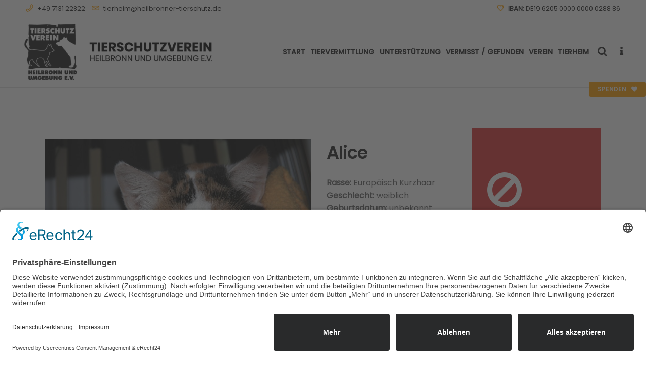

--- FILE ---
content_type: text/html; charset=UTF-8
request_url: https://www.heilbronner-tierschutz.de/2021/05/11/alice/
body_size: 23750
content:
<!DOCTYPE html>
<html lang="de">
<head>
	<meta charset="UTF-8" />
	
				<meta name="viewport" content="width=device-width,initial-scale=1,user-scalable=no">
		
                            <meta name="description" content="Das TIERHEIM HEILBRONN des Tierschutzverein Heilbronn und Umgebung e.V. beherbergt bis zu 65 Hunde, 200 Katzen, 60 Vögel sowie bis zu 50 weitere Kleintiere und Exoten. Weiterhin sind wir für den Tierschutz im Landkreis Heilbronn zuständig.">
            
                            <meta name="keywords" content="Tierheim Heilbronn, Heilbronner Tierheim, Tierschutzverein Heilbronn, Tiervermittlung, Tierschutz, Tierheim,  Tierhilfe, Tieren helfen, für Tierschutz spenden, Tierschutz unterstützen, Tiere suchen ein Zuhause, Katzen Wohnung, Katzen, Meerschweinchen, Kaninchen, artgerecht, artgerechte Haltung, Kastration, Tiernotfälle, Herz für Tiere, Katzen, Hunde, Kaninchen, Hamster, Hasen, Tiere, Tier, Hundehaus, Katzenhaus, Praxis, Tierarzt, Verein, Mitglied, Mitgliedschaft, Patenschaft, Spende, Nachlass, Erbe, Testament, Schutzgebühr, Kastration, Freigang, Innenhaltung, Aussenhaltung, Exoten">
            
	<link rel="profile" href="https://gmpg.org/xfn/11" />
	<link rel="pingback" href="https://www.heilbronner-tierschutz.de/xmlrpc.php" />

	<title>Tierschutzverein Heilbronn und Umgebung e.V. | Alice</title>
<meta name='robots' content='max-image-preview:large' />
<link rel="alternate" type="application/rss+xml" title="Tierschutzverein Heilbronn und Umgebung e.V. &raquo; Feed" href="https://www.heilbronner-tierschutz.de/feed/" />
<link rel="alternate" title="oEmbed (JSON)" type="application/json+oembed" href="https://www.heilbronner-tierschutz.de/wp-json/oembed/1.0/embed?url=https%3A%2F%2Fwww.heilbronner-tierschutz.de%2F2021%2F05%2F11%2Falice%2F" />
<link rel="alternate" title="oEmbed (XML)" type="text/xml+oembed" href="https://www.heilbronner-tierschutz.de/wp-json/oembed/1.0/embed?url=https%3A%2F%2Fwww.heilbronner-tierschutz.de%2F2021%2F05%2F11%2Falice%2F&#038;format=xml" />
<style id='wp-img-auto-sizes-contain-inline-css' type='text/css'>
img:is([sizes=auto i],[sizes^="auto," i]){contain-intrinsic-size:3000px 1500px}
/*# sourceURL=wp-img-auto-sizes-contain-inline-css */
</style>
<link rel='stylesheet' id='cf7ic_style-css' href='https://www.heilbronner-tierschutz.de/wp-content/plugins/contact-form-7-image-captcha/css/cf7ic-style.css?ver=3.3.7' type='text/css' media='all' />
<style id='wp-emoji-styles-inline-css' type='text/css'>

	img.wp-smiley, img.emoji {
		display: inline !important;
		border: none !important;
		box-shadow: none !important;
		height: 1em !important;
		width: 1em !important;
		margin: 0 0.07em !important;
		vertical-align: -0.1em !important;
		background: none !important;
		padding: 0 !important;
	}
/*# sourceURL=wp-emoji-styles-inline-css */
</style>
<style id='wp-block-library-inline-css' type='text/css'>
:root{--wp-block-synced-color:#7a00df;--wp-block-synced-color--rgb:122,0,223;--wp-bound-block-color:var(--wp-block-synced-color);--wp-editor-canvas-background:#ddd;--wp-admin-theme-color:#007cba;--wp-admin-theme-color--rgb:0,124,186;--wp-admin-theme-color-darker-10:#006ba1;--wp-admin-theme-color-darker-10--rgb:0,107,160.5;--wp-admin-theme-color-darker-20:#005a87;--wp-admin-theme-color-darker-20--rgb:0,90,135;--wp-admin-border-width-focus:2px}@media (min-resolution:192dpi){:root{--wp-admin-border-width-focus:1.5px}}.wp-element-button{cursor:pointer}:root .has-very-light-gray-background-color{background-color:#eee}:root .has-very-dark-gray-background-color{background-color:#313131}:root .has-very-light-gray-color{color:#eee}:root .has-very-dark-gray-color{color:#313131}:root .has-vivid-green-cyan-to-vivid-cyan-blue-gradient-background{background:linear-gradient(135deg,#00d084,#0693e3)}:root .has-purple-crush-gradient-background{background:linear-gradient(135deg,#34e2e4,#4721fb 50%,#ab1dfe)}:root .has-hazy-dawn-gradient-background{background:linear-gradient(135deg,#faaca8,#dad0ec)}:root .has-subdued-olive-gradient-background{background:linear-gradient(135deg,#fafae1,#67a671)}:root .has-atomic-cream-gradient-background{background:linear-gradient(135deg,#fdd79a,#004a59)}:root .has-nightshade-gradient-background{background:linear-gradient(135deg,#330968,#31cdcf)}:root .has-midnight-gradient-background{background:linear-gradient(135deg,#020381,#2874fc)}:root{--wp--preset--font-size--normal:16px;--wp--preset--font-size--huge:42px}.has-regular-font-size{font-size:1em}.has-larger-font-size{font-size:2.625em}.has-normal-font-size{font-size:var(--wp--preset--font-size--normal)}.has-huge-font-size{font-size:var(--wp--preset--font-size--huge)}.has-text-align-center{text-align:center}.has-text-align-left{text-align:left}.has-text-align-right{text-align:right}.has-fit-text{white-space:nowrap!important}#end-resizable-editor-section{display:none}.aligncenter{clear:both}.items-justified-left{justify-content:flex-start}.items-justified-center{justify-content:center}.items-justified-right{justify-content:flex-end}.items-justified-space-between{justify-content:space-between}.screen-reader-text{border:0;clip-path:inset(50%);height:1px;margin:-1px;overflow:hidden;padding:0;position:absolute;width:1px;word-wrap:normal!important}.screen-reader-text:focus{background-color:#ddd;clip-path:none;color:#444;display:block;font-size:1em;height:auto;left:5px;line-height:normal;padding:15px 23px 14px;text-decoration:none;top:5px;width:auto;z-index:100000}html :where(.has-border-color){border-style:solid}html :where([style*=border-top-color]){border-top-style:solid}html :where([style*=border-right-color]){border-right-style:solid}html :where([style*=border-bottom-color]){border-bottom-style:solid}html :where([style*=border-left-color]){border-left-style:solid}html :where([style*=border-width]){border-style:solid}html :where([style*=border-top-width]){border-top-style:solid}html :where([style*=border-right-width]){border-right-style:solid}html :where([style*=border-bottom-width]){border-bottom-style:solid}html :where([style*=border-left-width]){border-left-style:solid}html :where(img[class*=wp-image-]){height:auto;max-width:100%}:where(figure){margin:0 0 1em}html :where(.is-position-sticky){--wp-admin--admin-bar--position-offset:var(--wp-admin--admin-bar--height,0px)}@media screen and (max-width:600px){html :where(.is-position-sticky){--wp-admin--admin-bar--position-offset:0px}}

/*# sourceURL=wp-block-library-inline-css */
</style><style id='global-styles-inline-css' type='text/css'>
:root{--wp--preset--aspect-ratio--square: 1;--wp--preset--aspect-ratio--4-3: 4/3;--wp--preset--aspect-ratio--3-4: 3/4;--wp--preset--aspect-ratio--3-2: 3/2;--wp--preset--aspect-ratio--2-3: 2/3;--wp--preset--aspect-ratio--16-9: 16/9;--wp--preset--aspect-ratio--9-16: 9/16;--wp--preset--color--black: #000000;--wp--preset--color--cyan-bluish-gray: #abb8c3;--wp--preset--color--white: #ffffff;--wp--preset--color--pale-pink: #f78da7;--wp--preset--color--vivid-red: #cf2e2e;--wp--preset--color--luminous-vivid-orange: #ff6900;--wp--preset--color--luminous-vivid-amber: #fcb900;--wp--preset--color--light-green-cyan: #7bdcb5;--wp--preset--color--vivid-green-cyan: #00d084;--wp--preset--color--pale-cyan-blue: #8ed1fc;--wp--preset--color--vivid-cyan-blue: #0693e3;--wp--preset--color--vivid-purple: #9b51e0;--wp--preset--gradient--vivid-cyan-blue-to-vivid-purple: linear-gradient(135deg,rgb(6,147,227) 0%,rgb(155,81,224) 100%);--wp--preset--gradient--light-green-cyan-to-vivid-green-cyan: linear-gradient(135deg,rgb(122,220,180) 0%,rgb(0,208,130) 100%);--wp--preset--gradient--luminous-vivid-amber-to-luminous-vivid-orange: linear-gradient(135deg,rgb(252,185,0) 0%,rgb(255,105,0) 100%);--wp--preset--gradient--luminous-vivid-orange-to-vivid-red: linear-gradient(135deg,rgb(255,105,0) 0%,rgb(207,46,46) 100%);--wp--preset--gradient--very-light-gray-to-cyan-bluish-gray: linear-gradient(135deg,rgb(238,238,238) 0%,rgb(169,184,195) 100%);--wp--preset--gradient--cool-to-warm-spectrum: linear-gradient(135deg,rgb(74,234,220) 0%,rgb(151,120,209) 20%,rgb(207,42,186) 40%,rgb(238,44,130) 60%,rgb(251,105,98) 80%,rgb(254,248,76) 100%);--wp--preset--gradient--blush-light-purple: linear-gradient(135deg,rgb(255,206,236) 0%,rgb(152,150,240) 100%);--wp--preset--gradient--blush-bordeaux: linear-gradient(135deg,rgb(254,205,165) 0%,rgb(254,45,45) 50%,rgb(107,0,62) 100%);--wp--preset--gradient--luminous-dusk: linear-gradient(135deg,rgb(255,203,112) 0%,rgb(199,81,192) 50%,rgb(65,88,208) 100%);--wp--preset--gradient--pale-ocean: linear-gradient(135deg,rgb(255,245,203) 0%,rgb(182,227,212) 50%,rgb(51,167,181) 100%);--wp--preset--gradient--electric-grass: linear-gradient(135deg,rgb(202,248,128) 0%,rgb(113,206,126) 100%);--wp--preset--gradient--midnight: linear-gradient(135deg,rgb(2,3,129) 0%,rgb(40,116,252) 100%);--wp--preset--font-size--small: 13px;--wp--preset--font-size--medium: 20px;--wp--preset--font-size--large: 36px;--wp--preset--font-size--x-large: 42px;--wp--preset--spacing--20: 0.44rem;--wp--preset--spacing--30: 0.67rem;--wp--preset--spacing--40: 1rem;--wp--preset--spacing--50: 1.5rem;--wp--preset--spacing--60: 2.25rem;--wp--preset--spacing--70: 3.38rem;--wp--preset--spacing--80: 5.06rem;--wp--preset--shadow--natural: 6px 6px 9px rgba(0, 0, 0, 0.2);--wp--preset--shadow--deep: 12px 12px 50px rgba(0, 0, 0, 0.4);--wp--preset--shadow--sharp: 6px 6px 0px rgba(0, 0, 0, 0.2);--wp--preset--shadow--outlined: 6px 6px 0px -3px rgb(255, 255, 255), 6px 6px rgb(0, 0, 0);--wp--preset--shadow--crisp: 6px 6px 0px rgb(0, 0, 0);}:where(.is-layout-flex){gap: 0.5em;}:where(.is-layout-grid){gap: 0.5em;}body .is-layout-flex{display: flex;}.is-layout-flex{flex-wrap: wrap;align-items: center;}.is-layout-flex > :is(*, div){margin: 0;}body .is-layout-grid{display: grid;}.is-layout-grid > :is(*, div){margin: 0;}:where(.wp-block-columns.is-layout-flex){gap: 2em;}:where(.wp-block-columns.is-layout-grid){gap: 2em;}:where(.wp-block-post-template.is-layout-flex){gap: 1.25em;}:where(.wp-block-post-template.is-layout-grid){gap: 1.25em;}.has-black-color{color: var(--wp--preset--color--black) !important;}.has-cyan-bluish-gray-color{color: var(--wp--preset--color--cyan-bluish-gray) !important;}.has-white-color{color: var(--wp--preset--color--white) !important;}.has-pale-pink-color{color: var(--wp--preset--color--pale-pink) !important;}.has-vivid-red-color{color: var(--wp--preset--color--vivid-red) !important;}.has-luminous-vivid-orange-color{color: var(--wp--preset--color--luminous-vivid-orange) !important;}.has-luminous-vivid-amber-color{color: var(--wp--preset--color--luminous-vivid-amber) !important;}.has-light-green-cyan-color{color: var(--wp--preset--color--light-green-cyan) !important;}.has-vivid-green-cyan-color{color: var(--wp--preset--color--vivid-green-cyan) !important;}.has-pale-cyan-blue-color{color: var(--wp--preset--color--pale-cyan-blue) !important;}.has-vivid-cyan-blue-color{color: var(--wp--preset--color--vivid-cyan-blue) !important;}.has-vivid-purple-color{color: var(--wp--preset--color--vivid-purple) !important;}.has-black-background-color{background-color: var(--wp--preset--color--black) !important;}.has-cyan-bluish-gray-background-color{background-color: var(--wp--preset--color--cyan-bluish-gray) !important;}.has-white-background-color{background-color: var(--wp--preset--color--white) !important;}.has-pale-pink-background-color{background-color: var(--wp--preset--color--pale-pink) !important;}.has-vivid-red-background-color{background-color: var(--wp--preset--color--vivid-red) !important;}.has-luminous-vivid-orange-background-color{background-color: var(--wp--preset--color--luminous-vivid-orange) !important;}.has-luminous-vivid-amber-background-color{background-color: var(--wp--preset--color--luminous-vivid-amber) !important;}.has-light-green-cyan-background-color{background-color: var(--wp--preset--color--light-green-cyan) !important;}.has-vivid-green-cyan-background-color{background-color: var(--wp--preset--color--vivid-green-cyan) !important;}.has-pale-cyan-blue-background-color{background-color: var(--wp--preset--color--pale-cyan-blue) !important;}.has-vivid-cyan-blue-background-color{background-color: var(--wp--preset--color--vivid-cyan-blue) !important;}.has-vivid-purple-background-color{background-color: var(--wp--preset--color--vivid-purple) !important;}.has-black-border-color{border-color: var(--wp--preset--color--black) !important;}.has-cyan-bluish-gray-border-color{border-color: var(--wp--preset--color--cyan-bluish-gray) !important;}.has-white-border-color{border-color: var(--wp--preset--color--white) !important;}.has-pale-pink-border-color{border-color: var(--wp--preset--color--pale-pink) !important;}.has-vivid-red-border-color{border-color: var(--wp--preset--color--vivid-red) !important;}.has-luminous-vivid-orange-border-color{border-color: var(--wp--preset--color--luminous-vivid-orange) !important;}.has-luminous-vivid-amber-border-color{border-color: var(--wp--preset--color--luminous-vivid-amber) !important;}.has-light-green-cyan-border-color{border-color: var(--wp--preset--color--light-green-cyan) !important;}.has-vivid-green-cyan-border-color{border-color: var(--wp--preset--color--vivid-green-cyan) !important;}.has-pale-cyan-blue-border-color{border-color: var(--wp--preset--color--pale-cyan-blue) !important;}.has-vivid-cyan-blue-border-color{border-color: var(--wp--preset--color--vivid-cyan-blue) !important;}.has-vivid-purple-border-color{border-color: var(--wp--preset--color--vivid-purple) !important;}.has-vivid-cyan-blue-to-vivid-purple-gradient-background{background: var(--wp--preset--gradient--vivid-cyan-blue-to-vivid-purple) !important;}.has-light-green-cyan-to-vivid-green-cyan-gradient-background{background: var(--wp--preset--gradient--light-green-cyan-to-vivid-green-cyan) !important;}.has-luminous-vivid-amber-to-luminous-vivid-orange-gradient-background{background: var(--wp--preset--gradient--luminous-vivid-amber-to-luminous-vivid-orange) !important;}.has-luminous-vivid-orange-to-vivid-red-gradient-background{background: var(--wp--preset--gradient--luminous-vivid-orange-to-vivid-red) !important;}.has-very-light-gray-to-cyan-bluish-gray-gradient-background{background: var(--wp--preset--gradient--very-light-gray-to-cyan-bluish-gray) !important;}.has-cool-to-warm-spectrum-gradient-background{background: var(--wp--preset--gradient--cool-to-warm-spectrum) !important;}.has-blush-light-purple-gradient-background{background: var(--wp--preset--gradient--blush-light-purple) !important;}.has-blush-bordeaux-gradient-background{background: var(--wp--preset--gradient--blush-bordeaux) !important;}.has-luminous-dusk-gradient-background{background: var(--wp--preset--gradient--luminous-dusk) !important;}.has-pale-ocean-gradient-background{background: var(--wp--preset--gradient--pale-ocean) !important;}.has-electric-grass-gradient-background{background: var(--wp--preset--gradient--electric-grass) !important;}.has-midnight-gradient-background{background: var(--wp--preset--gradient--midnight) !important;}.has-small-font-size{font-size: var(--wp--preset--font-size--small) !important;}.has-medium-font-size{font-size: var(--wp--preset--font-size--medium) !important;}.has-large-font-size{font-size: var(--wp--preset--font-size--large) !important;}.has-x-large-font-size{font-size: var(--wp--preset--font-size--x-large) !important;}
/*# sourceURL=global-styles-inline-css */
</style>

<style id='classic-theme-styles-inline-css' type='text/css'>
/*! This file is auto-generated */
.wp-block-button__link{color:#fff;background-color:#32373c;border-radius:9999px;box-shadow:none;text-decoration:none;padding:calc(.667em + 2px) calc(1.333em + 2px);font-size:1.125em}.wp-block-file__button{background:#32373c;color:#fff;text-decoration:none}
/*# sourceURL=/wp-includes/css/classic-themes.min.css */
</style>
<link rel='stylesheet' id='wp-components-css' href='https://www.heilbronner-tierschutz.de/wp-includes/css/dist/components/style.min.css?ver=6.9' type='text/css' media='all' />
<link rel='stylesheet' id='wp-preferences-css' href='https://www.heilbronner-tierschutz.de/wp-includes/css/dist/preferences/style.min.css?ver=6.9' type='text/css' media='all' />
<link rel='stylesheet' id='wp-block-editor-css' href='https://www.heilbronner-tierschutz.de/wp-includes/css/dist/block-editor/style.min.css?ver=6.9' type='text/css' media='all' />
<link rel='stylesheet' id='popup-maker-block-library-style-css' href='https://www.heilbronner-tierschutz.de/wp-content/plugins/popup-maker/dist/packages/block-library-style.css?ver=dbea705cfafe089d65f1' type='text/css' media='all' />
<link rel='stylesheet' id='contact-form-7-css' href='https://www.heilbronner-tierschutz.de/wp-content/plugins/contact-form-7/includes/css/styles.css?ver=5.9.8' type='text/css' media='all' />
<link rel='stylesheet' id='pdfprnt_frontend-css' href='https://www.heilbronner-tierschutz.de/wp-content/plugins/pdf-print/css/frontend.css?ver=2.4.6' type='text/css' media='all' />
<link rel='stylesheet' id='give-styles-css' href='https://www.heilbronner-tierschutz.de/wp-content/plugins/give/assets/dist/css/give.css?ver=2.11.2' type='text/css' media='all' />
<link rel='stylesheet' id='mediaelement-css' href='https://www.heilbronner-tierschutz.de/wp-includes/js/mediaelement/mediaelementplayer-legacy.min.css?ver=4.2.17' type='text/css' media='all' />
<link rel='stylesheet' id='wp-mediaelement-css' href='https://www.heilbronner-tierschutz.de/wp-includes/js/mediaelement/wp-mediaelement.min.css?ver=6.9' type='text/css' media='all' />
<link rel='stylesheet' id='bridge-default-style-css' href='https://www.heilbronner-tierschutz.de/wp-content/themes/bridge/style.css?ver=6.9' type='text/css' media='all' />
<link rel='stylesheet' id='bridge-qode-font_awesome-css' href='https://www.heilbronner-tierschutz.de/wp-content/themes/bridge/css/font-awesome/css/font-awesome.min.css?ver=6.9' type='text/css' media='all' />
<link rel='stylesheet' id='bridge-qode-font_elegant-css' href='https://www.heilbronner-tierschutz.de/wp-content/themes/bridge/css/elegant-icons/style.min.css?ver=6.9' type='text/css' media='all' />
<link rel='stylesheet' id='bridge-qode-linea_icons-css' href='https://www.heilbronner-tierschutz.de/wp-content/themes/bridge/css/linea-icons/style.css?ver=6.9' type='text/css' media='all' />
<link rel='stylesheet' id='bridge-qode-dripicons-css' href='https://www.heilbronner-tierschutz.de/wp-content/themes/bridge/css/dripicons/dripicons.css?ver=6.9' type='text/css' media='all' />
<link rel='stylesheet' id='bridge-qode-kiko-css' href='https://www.heilbronner-tierschutz.de/wp-content/themes/bridge/css/kiko/kiko-all.css?ver=6.9' type='text/css' media='all' />
<link rel='stylesheet' id='bridge-qode-font_awesome_5-css' href='https://www.heilbronner-tierschutz.de/wp-content/themes/bridge/css/font-awesome-5/css/font-awesome-5.min.css?ver=6.9' type='text/css' media='all' />
<link rel='stylesheet' id='bridge-stylesheet-css' href='https://www.heilbronner-tierschutz.de/wp-content/themes/bridge/css/stylesheet.min.css?ver=6.9' type='text/css' media='all' />
<style id='bridge-stylesheet-inline-css' type='text/css'>
   .postid-20617.disabled_footer_top .footer_top_holder, .postid-20617.disabled_footer_bottom .footer_bottom_holder { display: none;}


/*# sourceURL=bridge-stylesheet-inline-css */
</style>
<link rel='stylesheet' id='bridge-print-css' href='https://www.heilbronner-tierschutz.de/wp-content/themes/bridge/css/print.css?ver=6.9' type='text/css' media='all' />
<link rel='stylesheet' id='qode_news_style-css' href='https://www.heilbronner-tierschutz.de/wp-content/plugins/qode-news/assets/css/news-map.min.css?ver=6.9' type='text/css' media='all' />
<link rel='stylesheet' id='bridge-responsive-css' href='https://www.heilbronner-tierschutz.de/wp-content/themes/bridge/css/responsive.min.css?ver=6.9' type='text/css' media='all' />
<link rel='stylesheet' id='qode_news_responsive_style-css' href='https://www.heilbronner-tierschutz.de/wp-content/plugins/qode-news/assets/css/news-map-responsive.min.css?ver=6.9' type='text/css' media='all' />
<link rel='stylesheet' id='bridge-style-dynamic-css' href='https://www.heilbronner-tierschutz.de/wp-content/themes/bridge/css/style_dynamic.css?ver=1730220237' type='text/css' media='all' />
<link rel='stylesheet' id='bridge-style-dynamic-responsive-css' href='https://www.heilbronner-tierschutz.de/wp-content/themes/bridge/css/style_dynamic_responsive.css?ver=1730220237' type='text/css' media='all' />
<style id='bridge-style-dynamic-responsive-inline-css' type='text/css'>
p.c4wp-display-captcha-form, p.c4wp-display-captcha-form label {
  text-transform: none;
}


.cf7_custom_style_1 input.wpcf7-form-control.wpcf7-text, .cf7_custom_style_1 input.wpcf7-form-control.wpcf7-number, .cf7_custom_style_1 input.wpcf7-form-control.wpcf7-date, .cf7_custom_style_1 textarea.wpcf7-form-control.wpcf7-textarea, .cf7_custom_style_1 select.wpcf7-form-control.wpcf7-select, .cf7_custom_style_1 input.wpcf7-form-control.wpcf7-quiz {
  font-family: inherit !important;
}

/* poppins-italic - latin */
@font-face {
  font-family: 'Poppins';
  font-style: italic;
  font-weight: 400;
  src: url('https://www.heilbronner-tierschutz.de/wp-content/uploads/fonts/poppins-v20-latin-italic.eot'); /* IE9 Compat Modes */
  src: local(''),
       url('https://www.heilbronner-tierschutz.de/wp-content/uploads/fonts/poppins-v20-latin-italic.eot?#iefix') format('embedded-opentype'), /* IE6-IE8 */
       url('https://www.heilbronner-tierschutz.de/wp-content/uploads/fonts/poppins-v20-latin-italic.woff2') format('woff2'), /* Super Modern Browsers */
       url('https://www.heilbronner-tierschutz.de/wp-content/uploads/fonts/poppins-v20-latin-italic.woff') format('woff'), /* Modern Browsers */
       url('https://www.heilbronner-tierschutz.de/wp-content/uploads/fonts/poppins-v20-latin-italic.ttf') format('truetype'), /* Safari, Android, iOS */
       url('https://www.heilbronner-tierschutz.de/wp-content/uploads/fonts/poppins-v20-latin-italic.svg#Poppins') format('svg'); /* Legacy iOS */
}

/* poppins-regular - latin */
@font-face {
  font-family: 'Poppins';
  font-style: normal;
  font-weight: 400;
  src: url('https://www.heilbronner-tierschutz.de/wp-content/uploads/fonts/poppins-v20-latin-regular.eot'); /* IE9 Compat Modes */
  src: local(''),
       url('https://www.heilbronner-tierschutz.de/wp-content/uploads/fonts/poppins-v20-latin-regular.eot?#iefix') format('embedded-opentype'), /* IE6-IE8 */
       url('https://www.heilbronner-tierschutz.de/wp-content/uploads/fonts/poppins-v20-latin-regular.woff2') format('woff2'), /* Super Modern Browsers */
       url('https://www.heilbronner-tierschutz.de/wp-content/uploads/fonts/poppins-v20-latin-regular.woff') format('woff'), /* Modern Browsers */
       url('https://www.heilbronner-tierschutz.de/wp-content/uploads/fonts/poppins-v20-latin-regular.ttf') format('truetype'), /* Safari, Android, iOS */
       url('https://www.heilbronner-tierschutz.de/wp-content/uploads/fonts/poppins-v20-latin-regular.svg#Poppins') format('svg'); /* Legacy iOS */
}

/* poppins-500 - latin */
@font-face {
  font-family: 'Poppins';
  font-style: normal;
  font-weight: 500;
  src: url('https://www.heilbronner-tierschutz.de/wp-content/uploads/fonts/poppins-v20-latin-500.eot'); /* IE9 Compat Modes */
  src: local(''),
       url('https://www.heilbronner-tierschutz.de/wp-content/uploads/fonts/poppins-v20-latin-500.eot?#iefix') format('embedded-opentype'), /* IE6-IE8 */
       url('https://www.heilbronner-tierschutz.de/wp-content/uploads/fonts/poppins-v20-latin-500.woff2') format('woff2'), /* Super Modern Browsers */
       url('https://www.heilbronner-tierschutz.de/wp-content/uploads/fonts/poppins-v20-latin-500.woff') format('woff'), /* Modern Browsers */
       url('https://www.heilbronner-tierschutz.de/wp-content/uploads/fonts/poppins-v20-latin-500.ttf') format('truetype'), /* Safari, Android, iOS */
       url('https://www.heilbronner-tierschutz.de/wp-content/uploads/fonts/poppins-v20-latin-500.svg#Poppins') format('svg'); /* Legacy iOS */
}

/* poppins-500italic - latin */
@font-face {
  font-family: 'Poppins';
  font-style: italic;
  font-weight: 500;
  src: url('https://www.heilbronner-tierschutz.de/wp-content/uploads/fonts/poppins-v20-latin-500italic.eot'); /* IE9 Compat Modes */
  src: local(''),
       url('https://www.heilbronner-tierschutz.de/wp-content/uploads/fonts/poppins-v20-latin-500italic.eot?#iefix') format('embedded-opentype'), /* IE6-IE8 */
       url('https://www.heilbronner-tierschutz.de/wp-content/uploads/fonts/poppins-v20-latin-500italic.woff2') format('woff2'), /* Super Modern Browsers */
       url('https://www.heilbronner-tierschutz.de/wp-content/uploads/fonts/poppins-v20-latin-500italic.woff') format('woff'), /* Modern Browsers */
       url('https://www.heilbronner-tierschutz.de/wp-content/uploads/fonts/poppins-v20-latin-500italic.ttf') format('truetype'), /* Safari, Android, iOS */
       url('https://www.heilbronner-tierschutz.de/wp-content/uploads/fonts/poppins-v20-latin-500italic.svg#Poppins') format('svg'); /* Legacy iOS */
}

/* poppins-600italic - latin */
@font-face {
  font-family: 'Poppins';
  font-style: italic;
  font-weight: 600;
  src: url('https://www.heilbronner-tierschutz.de/wp-content/uploads/fonts/poppins-v20-latin-600italic.eot'); /* IE9 Compat Modes */
  src: local(''),
       url('https://www.heilbronner-tierschutz.de/wp-content/uploads/fonts/poppins-v20-latin-600italic.eot?#iefix') format('embedded-opentype'), /* IE6-IE8 */
       url('https://www.heilbronner-tierschutz.de/wp-content/uploads/fonts/poppins-v20-latin-600italic.woff2') format('woff2'), /* Super Modern Browsers */
       url('https://www.heilbronner-tierschutz.de/wp-content/uploads/fonts/poppins-v20-latin-600italic.woff') format('woff'), /* Modern Browsers */
       url('https://www.heilbronner-tierschutz.de/wp-content/uploads/fonts/poppins-v20-latin-600italic.ttf') format('truetype'), /* Safari, Android, iOS */
       url('https://www.heilbronner-tierschutz.de/wp-content/uploads/fonts/poppins-v20-latin-600italic.svg#Poppins') format('svg'); /* Legacy iOS */
}

/* poppins-600 - latin */
@font-face {
  font-family: 'Poppins';
  font-style: normal;
  font-weight: 600;
  src: url('https://www.heilbronner-tierschutz.de/wp-content/uploads/fonts/poppins-v20-latin-600.eot'); /* IE9 Compat Modes */
  src: local(''),
       url('https://www.heilbronner-tierschutz.de/wp-content/uploads/fonts/poppins-v20-latin-600.eot?#iefix') format('embedded-opentype'), /* IE6-IE8 */
       url('https://www.heilbronner-tierschutz.de/wp-content/uploads/fonts/poppins-v20-latin-600.woff2') format('woff2'), /* Super Modern Browsers */
       url('https://www.heilbronner-tierschutz.de/wp-content/uploads/fonts/poppins-v20-latin-600.woff') format('woff'), /* Modern Browsers */
       url('https://www.heilbronner-tierschutz.de/wp-content/uploads/fonts/poppins-v20-latin-600.ttf') format('truetype'), /* Safari, Android, iOS */
       url('https://www.heilbronner-tierschutz.de/wp-content/uploads/fonts/poppins-v20-latin-600.svg#Poppins') format('svg'); /* Legacy iOS */
}


/* FAVO */

body {
	-webkit-font-smoothing: antialiased;
	-moz-osx-font-smoothing: grayscale;
}

.entry {margin-bottom: 80px;}

.mailpoet_form .mailpoet_paragraph, .mailpoet_form .mailpoet_form_paragraph, .mailpoet_form .mailpoet_textarea, .mailpoet_form .mailpoet_text, .mailpoet_form .mailpoet_select, .mailpoet_form .mailpoet_form_image, .mailpoet_form .mailpoet_message, .mailpoet_form .mailpoet_paragraph select {
    max-width: 95% !important;
}

.wpcf7 form.sent .wpcf7-response-output, div.wpcf7-response-output.wpcf7-mail-sent-ok {
    background-color: #00cc25 !important;;
}

.qode-post-carousel1 .qode-owl-slider .owl-nav {
    top: -25px;
}

.search-results .entry_date {display:none !important;}

.qode-news-holder .qode-news-filter {
    font-weight: 600;
    font-size: 1.1em;
text-transform:uppercase;
letter-spacing: 0.6px;
}

.mailpoet_validate_success{
color: #dd3333 !important;
}

.blog_single .post_info {display: none !important;}

.blog_single .entry_title {margin-bottom:20px;}



@media only screen and (max-width: 768px) {
 .qode_left_side_fixed, .side_menu_button_link {    
    display: none !important;
  }
}

.pdfprnt-buttons {
    text-align: right !important;
}

.portfolio_categories, .qode_portfolio_related .projects_holder article .portfolio_description .project_category {
display: none !important;
}

h5 a:hover, h6 a{
color: #ffa100;
}

.qode_search_form_2.disabled .qode_search_submit, .qode_search_form_2.disabled .qode_search_submit:hover {
    cursor: default;
    color: #ffffff;
}

.tribe-events-single-event-title, .tribe-events-back a, .tribe-events-back a:visited, .tribe-events-schedule .recurringinfo, .tribe-events-schedule h2, .tribe-related-event-info .recurringinfo, .tribe-events-cal-links, .tribe-events-meta-group, .tribe-events-content, .tribe-events-single .tribe-events-sub-nav {
font-family: 'Poppins', sans-serif !important;
}

.tribe-common--breakpoint-medium.tribe-events .tribe-events-c-view-selector__button {
    display: none;
}

.tribe-events .tribe-events-calendar-list__event-date-tag-datetime {
    font-weight: 600;
    font-size: 1.5em;
    line-height: 1.3em;
}


.more_facts_button .more_facts_button_text {
    display: block;
    font-size: 17px;
    font-weight: 600;
    letter-spacing: 0px;
    text-transform: none;
    padding: 0 0 5px 20px;
}

.sub{
line-height: 17px;
font-size: 13px;
}

strong, bold, b {
font-weight: 600 !important;
}

.side_menu_button>a.search_button {
    vertical-align: top;
    display: inline-block;
}


.category-kleine-hunde-und-welpen .qode-layout1-item .qode-post-info-date {display: none;}
.category-mittlere-hunde .qode-layout1-item .qode-post-info-date {display: none;}
.category-grosse-hunde .qode-layout1-item .qode-post-info-date {display: none;}
.category-freigang .qode-layout1-item .qode-post-info-date {display: none;}
.category-wohnungshaltung .qode-layout1-item .qode-post-info-date {display: none;}
.category-voegel .qode-layout1-item .qode-post-info-date {display: none;}

div.wpcf7-response-output {
    position: relative;
    padding: 17px 30px 17px 55px;
    color: #212121;
    margin-left: 0;
    margin-right: 0;
    font-weight: 400;
    font-size: 15px;
    text-transform: none;
    letter-spacing: 0px;
    border: none;
}


@media screen and (min-width: 200px) and (max-width: 1032px) {
.content.content_top_margin {
margin-top: 0px !important;
}
}



.q_list.circle ul>li:before {
    background-color: #ffa100;
}

.q_list.circle ul > li, .q_list.number ul > li {
    position: relative;
    font-weight: 400;
    margin: 0 0 10px;
    padding: 0 0 0 22px;
    color: #303030;
}


.q_message .message_text {
    font-size: 16px;
    text-transform: none;
    letter-spacing: 0px;
}

div.ppt {display:none !important;}


.give-btn:hover {
    border: 2px solid #212121 !important;
    background: #212121 !important;
}

.rs-layer .qbutton {line-height:47px !important}

.qode-news-holder .qode-post-info-date a {
    font-size: 16px;
    color: #212121;
}

.blog_small_image .date  {
    display:none !important;
}

.blog_small_image .post_info  {
    display:none !important;
}

.post_excerpt {
    margin-top: 15px !important;
}

.blog_single .category-kleine-hunde-und-welpen .entry_title, .category-kleine-hunde-und-welpen .post_info  {
    display:none !important;
}

.blog_single .category-hunde .entry_title, .category-hunde .post_info  {
    display:none !important;
}

.blog_single .category-mittlere-hunde .entry_title, .category-mittlere-hunde .post_info  {
    display:none !important;
}

.blog_single .category-grosse-hunde .entry_title, .category-grosse-hunde .post_info  {
    display:none !important;
}

.blog_single .category-vermisst .entry_title, .category-vermisst .post_info  {
    display:none !important;
}

.blog_single .category-freigang .entry_title, .category-freigang .post_info  {
    display:none !important;
}

.blog_single .category-wohnungshaltung .entry_title, .category-wohnungshaltung .post_info  {
    display:none !important;
}

.blog_single .category-vermittelte-tiere .entry_title, .category-vermittelte-tiere .post_info  {
    display:none !important;
}

.blog_single .category-kleintiere .entry_title, .category-kleintiere .post_info  {
    display:none !important;
}

.blog_single .category-exoten .entry_title, .category-exoten .post_info  {
    display:none !important;
}
.blog_single .category-voegel .entry_title, .category-voegel .post_info  {
    display:none !important;
}
.blog_single .category-kaninchen-aussenhaltung .entry_title, .category-kaninchen-aussenhaltung .post_info  {
    display:none !important;
}
.blog_single .category-kaninchen-innenhaltung .entry_title, .category-kaninchen-innenhaltung .post_info  {
    display:none !important;
}
.blog_single .category-nagetiere .entry_title, .category-nagetiere .post_info  {
    display:none !important;
}
.blog_single .category-frettchen .entry_title, .category-frettchen .post_info  {
    display:none !important;
}

.qode-layout3-item .qode-btn, .qode-layout3-item .qode-post-excerpt-holder {
    display: none;
}
.blog_single .category-regenbogenbruecke .entry_title, .category-regenbogenbruecke .post_info  {
    display:none !important;
}

.gallery_holder ul li .gallery_hover {
    background-color: #ffa100;
    background-color: rgba(255,161,0,.81);
}

.qode-layout1-item .qode-post-title {
    margin-top: 10px;
}

.mailpoet_submit {
    color: #ffffff;
    border-color: #ffa100;
    font-size: 14px;
    line-height: 37px;
    height: 47px;
    font-style: normal;
    font-weight: 600;
    background-color: #ffa100;
    border-radius: 4px;
    -moz-border-radius: 4px;
    -webkit-border-radius: 4px;
    letter-spacing: 0px;
    text-transform: uppercase !important;
    border-width: 0px;
transition: color .1s linear,background-color .1s linear,border-color .1s linear;
}

.mailpoet_submit:hover {
    color: #ffffff;
    border-color: #212121;
    font-size: 14px;
    line-height: 37px;
    height: 47px;
    font-style: normal;
    font-weight: 600;
    background-color: #212121;
    border-radius: 4px;
    -moz-border-radius: 4px;
    -webkit-border-radius: 4px;
    letter-spacing: 0px;
    text-transform: uppercase !important;
    border-width: 0px;
transition: color .1s linear,background-color .1s linear,border-color .1s linear;
}

.qode-post-info-hot-trending .qode-post-info-hot .qode-news-ht-icon, .qode-post-info-hot-trending .qode-post-info-trending .qode-news-ht-icon {
    display: inline-block;
    vertical-align: middle;
    width: 40px;
    height: 40px;
    background-position: center;
    background-repeat: no-repeat;
    background-size: 20px 20px;
}

.qode-post-info-hot-trending .qode-news-hot {
    background-color: #f10;
}

.shipping-costs-info, .tax-info {text-align:center !important;}

@media screen and (min-width: 1135px) and (max-width: 1415px) {
    nav.main_menu > ul > li > a{
        padding: 0 5px;
font-size: 14px;
    }
    nav.main_menu>ul>li>a>i.menu_icon{
        font-size: 14px;
    }
}
@media screen and (min-width: 1001px) and (max-width: 1134px) {
    nav.main_menu > ul > li > a{
        font-size: 12px;
    }
    nav.main_menu>ul>li>a>i.menu_icon{
        font-size: 8px;
    }
}
@media screen and (min-width: 1000px) and (max-width: 1133px) {
    .header_bottom{
        padding: 0 5px!important;
    }
    nav.main_menu > ul > li > a{
        padding: 0 5px;
    }
    header .btn-dealerportal{
        line-height: 25px!important;
        height: 25px!important;
    }
}


.filter_holder ul li span {
    display: inline-block;
    padding: 0 22px;
    position: relative;
    letter-spacing: 0px;
    text-transform: none;
    font-weight: 400;
}

.blog_holder.blog_large_image h2, .blog_holder.blog_large_image h2 a, .blog_holder.blog_single article h2 {
    font-family: Poppins;
    font-size: 35px;
    line-height: 54px;
    font-style: normal;
    font-weight: 600;
    text-transform: none;
}

.side_menu .widget li, .side_menu a, aside .widget a {
    font-weight: 600;
}



.woocommerce .summary p.stock.out-of-stock {
    display: inline-block;
    font-weight: 600;
    color: #ff0000;
    padding-bottom: 1px;
    border-bottom: 2px solid;
    margin: 8px 0;
}



.myaccount_user, .woocommerce .woocommerce-error, .woocommerce .woocommerce-info, .woocommerce .woocommerce-message, .woocommerce div.message {
    margin-bottom: 25px;
    position: relative;
    display: block;
    padding: 28px 21px;
    background-color: #fff;
    line-height: 38px;
    font-weight: 600;
    font-family: 'Poppins';
    color: #dd3333;
    text-transform: none;
    letter-spacing: 0px;
    font-size: 17px;
}

.woocommerce input[type=text]:not(.qode_search_field), .woocommerce input[type=password], .woocommerce input[type=email], .woocommerce textarea, .woocommerce-page input[type=tel], .woocommerce-page input[type=text]:not(.qode_search_field), .woocommerce-page input[type=password], .woocommerce-page input[type=email], .woocommerce-page textarea {
    padding: 15px 13px;
    border: 0;
    outline: 0;
    resize: none;
    font-size: 13px;
    line-height: 17px;
    background-color: #fff;
    color: #818181;
    font-family: 'Poppins';
    font-weight: 400;
}

.woocommerce .checkout table.shop_table thead tr th, .woocommerce table.cart thead tr th, .woocommerce-account table.my_account_orders thead tr th, .woocommerce-page .checkout table.shop_table thead tr th, .woocommerce-page table.cart thead tr th, .woocommerce-page table.my_account_orders thead tr th {
    padding: 13px 10px;
    font-size: 14px;
    line-height: 1.571428571428571em;
    text-transform: uppercase;
    letter-spacing: 0px;
    font-family: 'Poppins';
    font-weight: 500;
}

.woocommerce .button, .woocommerce input[type=submit], .woocommerce ul.products li.product .added_to_cart, .woocommerce-page .button, .woocommerce-page input[type=submit] {
    font-family: 'Poppins' !important;
    font-weight: 700;
}

.qode-post-info-hot-trending .qode-post-info-hot .qode-news-ht-icon, .qode-post-info-hot-trending .qode-post-info-trending .qode-news-ht-icon {
    display: inline-block;
    vertical-align: middle;
    width: 100px;
    height: 100px;
    background-position: center;
    background-repeat: no-repeat;
    background-size: 80px 80px;
position: relative;

}

.qode-post-info-hot-trending .qode-news-hot {
    background-color: #dd3333 !important;
}

.mejs-container, .mejs-container .mejs-controls, .mejs-embed, .mejs-embed body {
    background: #fff;
}

.give-btn {
    color: #ffffff;
    border-color: #ffa100;
    font-size: 14px !important;
    line-height: 47px !important;
    height: 47px;
    font-style: normal;
    font-weight: 600;
    background-color: #ffa100;
    border-radius: 4px;
    -moz-border-radius: 4px;
    -webkit-border-radius: 4px;
    letter-spacing: 0px;
    text-transform: uppercase;
    border-width: 0px !important;
padding: 0 23px !important;
transition: color .1s linear,background-color .1s linear,border-color .1s linear;
}

.give-btn:hover {
    color: #ffffff;
    border-color: #212121;
    font-size: 14px !important;
    line-height: 47px !important;
    height: 47px;
    font-style: normal;
    font-weight: 600;
    background-color: #212121;
    border-radius: 4px;
    -moz-border-radius: 4px;
    -webkit-border-radius: 4px;
    letter-spacing: 0px;
    text-transform: uppercase;
    border-width: 0px !important;
padding: 0 23px !important;
transition: color .1s linear,background-color .1s linear,border-color .1s linear;
}

#give-recurring-form .form-row .give-input-field-wrapper, #give-recurring-form .form-row input[type=email], #give-recurring-form .form-row input[type=password], #give-recurring-form .form-row input[type=tel], #give-recurring-form .form-row input[type=text], #give-recurring-form .form-row input[type=url], #give-recurring-form .form-row select, #give-recurring-form .form-row textarea, form.give-form .form-row .give-input-field-wrapper, form.give-form .form-row input[type=email], form.give-form .form-row input[type=password], form.give-form .form-row input[type=tel], form.give-form .form-row input[type=text], form.give-form .form-row input[type=url], form.give-form .form-row select, form.give-form .form-row textarea, form[id*=give-form] .form-row .give-input-field-wrapper, form[id*=give-form] .form-row input[type=email], form[id*=give-form] .form-row input[type=password], form[id*=give-form] .form-row input[type=tel], form[id*=give-form] .form-row input[type=text], form[id*=give-form] .form-row input[type=url], form[id*=give-form] .form-row select, form[id*=give-form] .form-row textarea {
    -webkit-box-sizing: border-box;
    -moz-box-sizing: border-box;
    box-sizing: border-box;
    width: 100%;
    border-radius: 4px;
    outline: none;
    color: #b2b2b2;
    background-color: #fdfdfd;
    border: 1px solid #ccc;
    margin: 0;
    padding: 15px;
}

#give-recurring-form .form-row .give-input-field-wrapper, #give-recurring-form .form-row input[type=email], #give-recurring-form .form-row input[type=password], #give-recurring-form .form-row input[type=tel], #give-recurring-form .form-row input[type=text], #give-recurring-form .form-row input[type=url], #give-recurring-form .form-row select, #give-recurring-form .form-row textarea, form.give-form .form-row .give-input-field-wrapper, form.give-form .form-row input[type=email], form.give-form .form-row input[type=password], form.give-form .form-row input[type=tel], form.give-form .form-row input[type=text], form.give-form .form-row input[type=url], form.give-form .form-row select, form.give-form .form-row textarea, form[id*=give-form] .form-row .give-input-field-wrapper, form[id*=give-form] .form-row input[type=email], form[id*=give-form] .form-row input[type=password], form[id*=give-form] .form-row input[type=tel], form[id*=give-form] .form-row input[type=text], form[id*=give-form] .form-row input[type=url], form[id*=give-form] .form-row select, form[id*=give-form] .form-row textarea {
    font-family: 'Poppins';
    font-size: 15px;
    -webkit-box-sizing: border-box;
    -moz-box-sizing: border-box;
    box-sizing: border-box;
    width: 100%;
    border-radius: 4px;
    outline: none;
    color: #606060;
    background-color: #ffffff;
    border: 1px solid #b2b2b2;
    margin: 0;
    padding: 15px;
}

.woocommerce select {padding: 1.6em !important}
.reset_variations {margin-left:20px;}

.side_menu a {
color: #ffa100;
font-weight: 400;
}
.side_menu a:hover {
color: #ffffff !important;
font-weight: 400;
}

.flex-direction-nav a i, body a.pp_next:after, body a.pp_previous:after, body div.pp_default a.pp_next:after, body div.pp_default a.pp_previous:after {
    font-size: 33px;
    color: #ffffff;
    transition: all 0.15s ease-in-out;
}
.flex-direction-nav a:hover i, body div.pp_default a.pp_next:hover:after, body div.pp_default a.pp_previous:hover:after, body a.pp_next:hover:after, body a.pp_previous:hover:after, .flexslider:hover .flex-direction-nav a.flex-prev:hover i, .flexslider:hover .flex-direction-nav a.flex-next:hover i, .qode_content_slider .flex-direction-nav a.flex-prev:hover i, .qode_content_slider .flex-direction-nav a.flex-next:hover i, .portfolio_slider:hover .flex-direction-nav a.flex-prev:hover i, .portfolio_slider:hover .flex-direction-nav a.flex-next:hover i {
    color: #ffa100;
}


blockquote {
    padding: 10%;
}

.off h4 a, .off .qode-post-excerpt-holder, .off .qode-post-info-date a {
color: #ffffff;
}

.qode_left_side_fixed {
    left: initial;
    bottom: initial;
    right: 0%;
    top: 22.5%;
    transform: none;
    position: fixed;
    z-index: 999;
}
}



/*# sourceURL=bridge-style-dynamic-responsive-inline-css */
</style>
<link rel='stylesheet' id='js_composer_front-css' href='https://www.heilbronner-tierschutz.de/wp-content/plugins/js_composer24/assets/css/js_composer.min.css?ver=7.9' type='text/css' media='all' />
<link rel='stylesheet' id='bridge-core-dashboard-style-css' href='https://www.heilbronner-tierschutz.de/wp-content/plugins/bridge-core/modules/core-dashboard/assets/css/core-dashboard.min.css?ver=6.9' type='text/css' media='all' />
<link rel='stylesheet' id='bridge-childstyle-css' href='https://www.heilbronner-tierschutz.de/wp-content/themes/bridge-child/style.css?ver=6.9' type='text/css' media='all' />
<script type="text/javascript" src="https://www.heilbronner-tierschutz.de/wp-includes/js/jquery/jquery.min.js?ver=3.7.1" id="jquery-core-js"></script>
<script type="text/javascript" src="https://www.heilbronner-tierschutz.de/wp-includes/js/jquery/jquery-migrate.min.js?ver=3.4.1" id="jquery-migrate-js"></script>
<script type="text/javascript" src="//www.heilbronner-tierschutz.de/wp-content/plugins/revslider/sr6/assets/js/rbtools.min.js?ver=6.7.20" async id="tp-tools-js"></script>
<script type="text/javascript" src="//www.heilbronner-tierschutz.de/wp-content/plugins/revslider/sr6/assets/js/rs6.min.js?ver=6.7.20" async id="revmin-js"></script>
<script type="text/javascript" src="https://www.heilbronner-tierschutz.de/wp-content/plugins/give/assets/dist/js/babel-polyfill.js?ver=2.11.2" id="babel-polyfill-js"></script>
<script type="text/javascript" id="give-js-extra">
/* <![CDATA[ */
var give_global_vars = {"ajaxurl":"https://www.heilbronner-tierschutz.de/wp-admin/admin-ajax.php","checkout_nonce":"bfea7ed92e","currency":"EUR","currency_sign":"-\u20ac","currency_pos":"after","thousands_separator":".","decimal_separator":",","no_gateway":"Please select a payment method.","bad_minimum":"Der minimale Spendenbetrag f\u00fcr dieses Formular ist","bad_maximum":"The maximum custom donation amount for this form is","general_loading":"Loading...","purchase_loading":"Bitte warten...","textForOverlayScreen":"\u003Ch3\u003EProcessing...\u003C/h3\u003E\u003Cp\u003EThis will only take a second!\u003C/p\u003E","number_decimals":"2","is_test_mode":"","give_version":"2.11.2","magnific_options":{"main_class":"give-modal","close_on_bg_click":false},"form_translation":{"payment-mode":"Please select payment mode.","give_first":"Please enter your first name.","give_email":"Please enter a valid email address.","give_user_login":"Invalid email address or username.","give_user_pass":"Enter a password.","give_user_pass_confirm":"Enter the password confirmation.","give_agree_to_terms":"You must agree to the terms and conditions."},"confirm_email_sent_message":"Please check your email and click on the link to access your complete donation history.","ajax_vars":{"ajaxurl":"https://www.heilbronner-tierschutz.de/wp-admin/admin-ajax.php","ajaxNonce":"e473c9ff87","loading":"Loading","select_option":"Please select an option","default_gateway":"paypal","permalinks":"1","number_decimals":2},"cookie_hash":"cb2b04a5f9dffab5fa68714b18effe96","session_nonce_cookie_name":"wp-give_session_reset_nonce_cb2b04a5f9dffab5fa68714b18effe96","session_cookie_name":"wp-give_session_cb2b04a5f9dffab5fa68714b18effe96","delete_session_nonce_cookie":"0"};
var giveApiSettings = {"root":"https://www.heilbronner-tierschutz.de/wp-json/give-api/v2/","rest_base":"give-api/v2"};
//# sourceURL=give-js-extra
/* ]]> */
</script>
<script type="text/javascript" src="https://www.heilbronner-tierschutz.de/wp-content/plugins/give/assets/dist/js/give.js?ver=2.11.2" id="give-js"></script>
<script></script><link rel="https://api.w.org/" href="https://www.heilbronner-tierschutz.de/wp-json/" /><link rel="alternate" title="JSON" type="application/json" href="https://www.heilbronner-tierschutz.de/wp-json/wp/v2/posts/20617" /><link rel="EditURI" type="application/rsd+xml" title="RSD" href="https://www.heilbronner-tierschutz.de/xmlrpc.php?rsd" />
<meta name="generator" content="WordPress 6.9" />
<link rel="canonical" href="https://www.heilbronner-tierschutz.de/2021/05/11/alice/" />
<link rel='shortlink' href='https://www.heilbronner-tierschutz.de/?p=20617' />
<meta name="generator" content="Give v2.11.2" />
<!-- Analytics by WP Statistics v14.9.3 - https://wp-statistics.com/ -->
<meta name="generator" content="Powered by WPBakery Page Builder - drag and drop page builder for WordPress."/>
<meta name="generator" content="Powered by Slider Revolution 6.7.20 - responsive, Mobile-Friendly Slider Plugin for WordPress with comfortable drag and drop interface." />
<link rel="preconnect" href="//privacy-proxy.usercentrics.eu"> <link rel="preload" href="//privacy-proxy.usercentrics.eu/latest/uc-block.bundle.js" as="script">

 <script id="usercentrics-cmp" async data-eu-mode="true" data-settings-id="m9qL0f53u" src="https://app.eu.usercentrics.eu/browser-ui/latest/loader.js"></script>

<script type="application/javascript" src="https://privacy-proxy.usercentrics.eu/latest/uc-block.bundle.js"></script>


<meta property="og:image" content="https://www.heilbronner-tierschutz.de/wp-content/uploads/2021/05/alice-IMG_1811we.jpg" />
<meta property="og:url" content="https://www.heilbronner-tierschutz.de/2021/05/11/alice/" />
<meta property="og:description" content="*08/2020</br>
weiss getigert</br>
♂" />
<meta property="og:type" content="article" />

<link rel="icon" href="https://www.heilbronner-tierschutz.de/wp-content/uploads/2021/03/cropped-Tierschutzverein_Heilbronn_Logo_Regular-32x32.png" sizes="32x32" />
<link rel="icon" href="https://www.heilbronner-tierschutz.de/wp-content/uploads/2021/03/cropped-Tierschutzverein_Heilbronn_Logo_Regular-192x192.png" sizes="192x192" />
<link rel="apple-touch-icon" href="https://www.heilbronner-tierschutz.de/wp-content/uploads/2021/03/cropped-Tierschutzverein_Heilbronn_Logo_Regular-180x180.png" />
<meta name="msapplication-TileImage" content="https://www.heilbronner-tierschutz.de/wp-content/uploads/2021/03/cropped-Tierschutzverein_Heilbronn_Logo_Regular-270x270.png" />
<script>function setREVStartSize(e){
			//window.requestAnimationFrame(function() {
				window.RSIW = window.RSIW===undefined ? window.innerWidth : window.RSIW;
				window.RSIH = window.RSIH===undefined ? window.innerHeight : window.RSIH;
				try {
					var pw = document.getElementById(e.c).parentNode.offsetWidth,
						newh;
					pw = pw===0 || isNaN(pw) || (e.l=="fullwidth" || e.layout=="fullwidth") ? window.RSIW : pw;
					e.tabw = e.tabw===undefined ? 0 : parseInt(e.tabw);
					e.thumbw = e.thumbw===undefined ? 0 : parseInt(e.thumbw);
					e.tabh = e.tabh===undefined ? 0 : parseInt(e.tabh);
					e.thumbh = e.thumbh===undefined ? 0 : parseInt(e.thumbh);
					e.tabhide = e.tabhide===undefined ? 0 : parseInt(e.tabhide);
					e.thumbhide = e.thumbhide===undefined ? 0 : parseInt(e.thumbhide);
					e.mh = e.mh===undefined || e.mh=="" || e.mh==="auto" ? 0 : parseInt(e.mh,0);
					if(e.layout==="fullscreen" || e.l==="fullscreen")
						newh = Math.max(e.mh,window.RSIH);
					else{
						e.gw = Array.isArray(e.gw) ? e.gw : [e.gw];
						for (var i in e.rl) if (e.gw[i]===undefined || e.gw[i]===0) e.gw[i] = e.gw[i-1];
						e.gh = e.el===undefined || e.el==="" || (Array.isArray(e.el) && e.el.length==0)? e.gh : e.el;
						e.gh = Array.isArray(e.gh) ? e.gh : [e.gh];
						for (var i in e.rl) if (e.gh[i]===undefined || e.gh[i]===0) e.gh[i] = e.gh[i-1];
											
						var nl = new Array(e.rl.length),
							ix = 0,
							sl;
						e.tabw = e.tabhide>=pw ? 0 : e.tabw;
						e.thumbw = e.thumbhide>=pw ? 0 : e.thumbw;
						e.tabh = e.tabhide>=pw ? 0 : e.tabh;
						e.thumbh = e.thumbhide>=pw ? 0 : e.thumbh;
						for (var i in e.rl) nl[i] = e.rl[i]<window.RSIW ? 0 : e.rl[i];
						sl = nl[0];
						for (var i in nl) if (sl>nl[i] && nl[i]>0) { sl = nl[i]; ix=i;}
						var m = pw>(e.gw[ix]+e.tabw+e.thumbw) ? 1 : (pw-(e.tabw+e.thumbw)) / (e.gw[ix]);
						newh =  (e.gh[ix] * m) + (e.tabh + e.thumbh);
					}
					var el = document.getElementById(e.c);
					if (el!==null && el) el.style.height = newh+"px";
					el = document.getElementById(e.c+"_wrapper");
					if (el!==null && el) {
						el.style.height = newh+"px";
						el.style.display = "block";
					}
				} catch(e){
					console.log("Failure at Presize of Slider:" + e)
				}
			//});
		  };</script>
		<style type="text/css" id="wp-custom-css">
			.wpcf7 input[type="text"],
.wpcf7 input[type="email"],
.wpcf7 textarea {
    font-family: "Trebuchet MS", Verdana, Geneva, sans-serif;
    font-size: 16px;
}
		</style>
		<style type="text/css" data-type="vc_shortcodes-custom-css">.vc_custom_1618517741539{padding-top: 5% !important;padding-right: 5% !important;padding-bottom: 5% !important;padding-left: 5% !important;background-color: #f3f3f3 !important;}</style><noscript><style> .wpb_animate_when_almost_visible { opacity: 1; }</style></noscript><link rel='stylesheet' id='rs-plugin-settings-css' href='//www.heilbronner-tierschutz.de/wp-content/plugins/revslider/sr6/assets/css/rs6.css?ver=6.7.20' type='text/css' media='all' />
<style id='rs-plugin-settings-inline-css' type='text/css'>
#rs-demo-id {}
/*# sourceURL=rs-plugin-settings-inline-css */
</style>
</head>

<body data-rsssl=1 class="wp-singular post-template-default single single-post postid-20617 single-format-standard wp-theme-bridge wp-child-theme-bridge-child bridge-core-3.3.1 qode-news-3.0.6  qode-title-hidden qode_grid_1300 side_menu_slide_from_right footer_responsive_adv qode-content-sidebar-responsive qode-child-theme-ver-1.0.0 qode-theme-ver-30.8.1 qode-theme-bridge wpb-js-composer js-comp-ver-7.9 vc_responsive" itemscope itemtype="http://schema.org/WebPage">




	<section class="side_menu right light">
				<a href="#" target="_self" class="close_side_menu ">
					</a>
		<div id="media_image-3" class="widget widget_media_image posts_holder"><img width="400" height="92" src="https://www.heilbronner-tierschutz.de/wp-content/uploads/2021/03/white-600x138.png" class="image wp-image-16297  attachment-400x92 size-400x92" alt="" style="max-width: 100%; height: auto;" decoding="async" srcset="https://www.heilbronner-tierschutz.de/wp-content/uploads/2021/03/white-600x138.png 600w, https://www.heilbronner-tierschutz.de/wp-content/uploads/2021/03/white-300x69.png 300w, https://www.heilbronner-tierschutz.de/wp-content/uploads/2021/03/white-1024x236.png 1024w, https://www.heilbronner-tierschutz.de/wp-content/uploads/2021/03/white-768x177.png 768w, https://www.heilbronner-tierschutz.de/wp-content/uploads/2021/03/white-700x162.png 700w, https://www.heilbronner-tierschutz.de/wp-content/uploads/2021/03/white.png 1300w" sizes="(max-width: 400px) 100vw, 400px" /></div><div id="text-26" class="widget widget_text posts_holder">			<div class="textwidget"><p><strong>Tierschutzverein Heilbronn und Umgebung e.V.</strong><br />
Gewerbegebiet Böllinger Höfe<br />
Franz-Reichle-Str. 20<br />
74078 Heilbronn</p>
<div class="separator transparent "></div>
<p>Telefon: +49 7131 22822<br />
Fax: +49 7131 200690</p>
<div class="separator transparent "></div>
<p>E-Mail: <a href="https://www.heilbronner-tierschutz.de/#">tierheim@heilbronner-tierschutz.de</a></p>
</div>
		</div><div id="text-7" class="widget widget_text posts_holder"><h5>Spendenkonto</h5>			<div class="textwidget"><div class="separator  transparent center  " style="margin-top: -36px;margin-bottom: 0px;"></div>

</div>
		</div><div id="text-14" class="widget widget_text posts_holder">			<div class="textwidget"><p><strong>IBAN:</strong> DE19 6205 0000 0000 0288 86<br />
<strong>BIC:</strong> HEISDE66XXX</p>
</div>
		</div><div id="text-8" class="widget widget_text posts_holder">			<div class="textwidget"><div class="separator  transparent center  " style="margin-top: -36px;margin-bottom: 0px;"></div>

</div>
		</div><div id="text-6" class="widget widget_text posts_holder"><h5>Social Media</h5>			<div class="textwidget"></div>
		</div><span class='q_social_icon_holder normal_social' data-color=#ffa100 data-hover-color=#ffffff><a itemprop='url' href='https://www.facebook.com/Tierschutzverein-Heilbronn-und-Umgebung-eV-211296115551028/' target='_blank'><i class="qode_icon_font_awesome fa fa-facebook-official  simple_social" style="color: #ffa100;font-size: 30px;" ></i></a></span><span class='q_social_icon_holder normal_social' data-color=#ffa100 data-hover-color=#ffffff><a itemprop='url' href='https://www.instagram.com/tierschutzverein_heilbronn_ev/?hl=de' target='_blank'><i class="qode_icon_font_awesome fa fa-instagram  simple_social" style="color: #ffa100;margin: 0 0 50px 0;font-size: 30px;" ></i></a></span><div id="custom_html-25" class="widget_text widget widget_custom_html posts_holder"><h5>Öffnungszeiten</h5><div class="textwidget custom-html-widget"><p>
<div class="qode-advanced-pricing-list">
	<div class="qode-apl-header">
		<div class="qode-apl-title-holder">
			<p class="qode-apl-title" style="color:#ffffff">
							</p>
		</div>
	</div>
	<div class="qode-apl-items">
						<div class="qode-apl-item">
					<div class="qode-apl-item-top">
						<p class="qode-apl-item-title" style="color:#ffffff">
							Montag bis Samstag						</p>
						<div class="qode-apl-line" style="border-style:solid;border-color:rgba(255,255,255,0.34)"></div>
						<p class="qode-apl-item-price" style="color:#ffffff">
							14:00 bis 17:00 Uhr						</p>
					</div>
									</div>
							<div class="qode-apl-item">
					<div class="qode-apl-item-top">
						<p class="qode-apl-item-title" style="color:#ffffff">
							Sonn- und Feiertag						</p>
						<div class="qode-apl-line" style="border-style:solid;border-color:rgba(255,255,255,0.34)"></div>
						<p class="qode-apl-item-price" style="color:#ffffff">
							geschlossen						</p>
					</div>
									</div>
				</div>
</div></p>
<div class="separator  transparent   " style="margin-top: 10px;margin-bottom: 0px;"></div>
</div></div></section>

<div class="wrapper">
	<div class="wrapper_inner">

    
		<!-- Google Analytics start -->
				<!-- Google Analytics end -->

		
	<header class=" has_top scroll_top  fixed scrolled_not_transparent with_border page_header">
	<div class="header_inner clearfix">
		<form role="search" action="https://www.heilbronner-tierschutz.de/" class="qode_search_form_2" method="get">
	                <div class="form_holder_outer">
                    <div class="form_holder">
                        <input type="text" placeholder="Suche" name="s" class="qode_search_field" autocomplete="off" />
                        <a class="qode_search_submit" href="javascript:void(0)">
							<i class="qode_icon_font_awesome fa fa-search " ></i>                        </a>
                    </div>
                </div>
				</form>		<div class="header_top_bottom_holder">
				<div class="header_top clearfix" style='' >
							<div class="left">
						<div class="inner">
							<div class="widget_text header-widget widget_custom_html header-left-widget"><div class="textwidget custom-html-widget"><span data-type="normal"  class="qode_icon_shortcode q_font_awsome_icon fa-lg  " style="margin: 0px 5px 0 0; "><i class="qodef-icon-dripicons dripicon dripicons-phone qode_icon_element" style="font-size: 15px;color: #ffa100;" ></i></span>
<span style="font-family:inherit; font-weight:400; font-size:13px; color:#212121"><span style="color:#212121;">+49 7131 22822
</span></span> <span data-type="normal"  class="qode_icon_shortcode q_font_awsome_icon fa-lg  " style="margin: 0px 5px 0 10px; "><i class="qodef-icon-dripicons dripicon dripicons-mail qode_icon_element" style="font-size: 15px;color: #ffa100;" ></i></span>
<span style="font-family:inherit; font-weight:400; font-size:13px; color:#212121"><span style="color:#212121;"><a href="mailto:tierheim@heilbronner-tierschutz.de">tierheim@heilbronner-tierschutz.de</a>
</span></span> </div></div>						</div>
					</div>
					<div class="right">
						<div class="inner">
							<div class="widget_text header-widget widget_custom_html header-right-widget"><div class="textwidget custom-html-widget"><span data-type="normal"  class="qode_icon_shortcode q_font_awsome_icon fa-lg  " style="margin: 0px 5px 0 0; "><i class="qodef-icon-dripicons dripicon dripicons-heart qode_icon_element" style="font-size: 15px;color: #ffa100;" ></i></span>
<span style="font-family:inherit; font-weight:400; font-size:13px; color:#212121"><span style="color:#212121;"><b>IBAN:</b> DE19 6205 0000 0000 0288 86
</span> </span> </div></div>						</div>
					</div>
						</div>

			<div class="header_bottom clearfix" style='' >
											<div class="header_inner_left">
																	<div class="mobile_menu_button">
		<span>
			<i class="qode_icon_font_awesome fa fa-bars " ></i>		</span>
	</div>
								<div class="logo_wrapper" >
	<div class="q_logo">
		<a itemprop="url" href="https://www.heilbronner-tierschutz.de/" >
             <img itemprop="image" class="normal" src="https://www.heilbronner-tierschutz.de/wp-content/uploads/2021/03/tsvhuuev3.png" alt="Logo"> 			 <img itemprop="image" class="light" src="https://www.heilbronner-tierschutz.de/wp-content/uploads/2021/03/tsvhuuev4.png" alt="Logo"/> 			 <img itemprop="image" class="dark" src="https://www.heilbronner-tierschutz.de/wp-content/uploads/2021/03/Tierschutzverein_Heilbronn_Logo_Regular.png" alt="Logo"/> 			 <img itemprop="image" class="sticky" src="https://www.heilbronner-tierschutz.de/wp-content/uploads/2021/03/Tierschutzverein_Heilbronn_Logo_Regular.png" alt="Logo"/> 			 <img itemprop="image" class="mobile" src="https://www.heilbronner-tierschutz.de/wp-content/uploads/2021/03/Logo_Tierheim_Text.png" alt="Logo"/> 					</a>
	</div>
	</div>															</div>
															<div class="header_inner_right">
									<div class="side_menu_button_wrapper right">
																														<div class="side_menu_button">
												<a class="search_button search_slides_from_header_bottom normal" href="javascript:void(0)">
		<i class="qode_icon_font_awesome fa fa-search " ></i>	</a>

																							
	<a class="side_menu_button_link normal " href="javascript:void(0)">
		<i class="qode_icon_font_awesome fa fa-info " ></i>	</a>
										</div>
									</div>
								</div>
							
							
							<nav class="main_menu drop_down right">
								<ul id="menu-hauptmenue" class=""><li id="nav-menu-item-15508" class="menu-item menu-item-type-post_type menu-item-object-page menu-item-home  narrow"><a href="https://www.heilbronner-tierschutz.de/" class=""><i class="menu_icon blank fa"></i><span>Start</span><span class="plus"></span></a></li>
<li id="nav-menu-item-17014" class="menu-item menu-item-type-post_type menu-item-object-page menu-item-has-children  has_sub narrow"><a href="https://www.heilbronner-tierschutz.de/tiervermittlung/" class=""><i class="menu_icon blank fa"></i><span>Tiervermittlung</span><span class="plus"></span></a>
<div class="second"><div class="inner"><ul>
	<li id="nav-menu-item-15892" class="menu-item menu-item-type-post_type menu-item-object-page "><a href="https://www.heilbronner-tierschutz.de/tiervermittlung/hunde/" class=""><i class="menu_icon blank fa"></i><span>Hunde</span><span class="plus"></span></a></li>
	<li id="nav-menu-item-15899" class="menu-item menu-item-type-post_type menu-item-object-page "><a href="https://www.heilbronner-tierschutz.de/tiervermittlung/katzen/" class=""><i class="menu_icon blank fa"></i><span>Katzen</span><span class="plus"></span></a></li>
	<li id="nav-menu-item-17108" class="menu-item menu-item-type-post_type menu-item-object-page "><a href="https://www.heilbronner-tierschutz.de/tiervermittlung/kleintiere/" class=""><i class="menu_icon blank fa"></i><span>Kleintiere</span><span class="plus"></span></a></li>
	<li id="nav-menu-item-17113" class="menu-item menu-item-type-post_type menu-item-object-page "><a href="https://www.heilbronner-tierschutz.de/tiervermittlung/notfalltiere/" class=""><i class="menu_icon blank fa"></i><span>Notfalltiere</span><span class="plus"></span></a></li>
	<li id="nav-menu-item-16959" class="menu-item menu-item-type-post_type menu-item-object-page "><a href="https://www.heilbronner-tierschutz.de/tiervermittlung/vermittelte-tiere/" class=""><i class="menu_icon blank fa"></i><span>Vermittelte Tiere</span><span class="plus"></span></a></li>
	<li id="nav-menu-item-17372" class="menu-item menu-item-type-post_type menu-item-object-page "><a href="https://www.heilbronner-tierschutz.de/tiervermittlung/ablauf/" class=""><i class="menu_icon blank fa"></i><span>Ablauf</span><span class="plus"></span></a></li>
	<li id="nav-menu-item-17288" class="menu-item menu-item-type-post_type menu-item-object-page "><a href="https://www.heilbronner-tierschutz.de/tiervermittlung/schutzgebuehr/" class=""><i class="menu_icon blank fa"></i><span>Schutzgebühr</span><span class="plus"></span></a></li>
	<li id="nav-menu-item-17148" class="menu-item menu-item-type-post_type menu-item-object-page "><a href="https://www.heilbronner-tierschutz.de/tiervermittlung/regenbogenbruecke/" class=""><i class="menu_icon blank fa"></i><span>Regenbogenbrücke</span><span class="plus"></span></a></li>
</ul></div></div>
</li>
<li id="nav-menu-item-18016" class="menu-item menu-item-type-post_type menu-item-object-page menu-item-has-children  has_sub narrow"><a href="https://www.heilbronner-tierschutz.de/unterstuetzung/" class=""><i class="menu_icon blank fa"></i><span>Unterstützung</span><span class="plus"></span></a>
<div class="second"><div class="inner"><ul>
	<li id="nav-menu-item-17222" class="menu-item menu-item-type-post_type menu-item-object-page menu-item-has-children sub"><a href="https://www.heilbronner-tierschutz.de/unterstuetzung/spenden/" class=""><i class="menu_icon blank fa"></i><span>Spenden</span><span class="plus"></span><i class="q_menu_arrow fa fa-angle-right"></i></a>
	<ul>
		<li id="nav-menu-item-17887" class="menu-item menu-item-type-custom menu-item-object-custom "><a href="https://www.heilbronner-tierschutz.de/unterstuetzung/spenden/#geldspende" class=""><i class="menu_icon blank fa"></i><span>Geldspende</span><span class="plus"></span></a></li>
		<li id="nav-menu-item-17886" class="menu-item menu-item-type-custom menu-item-object-custom "><a href="https://www.heilbronner-tierschutz.de/unterstuetzung/spenden/#paypal-geldspende" class=""><i class="menu_icon blank fa"></i><span>PayPal-Geldspende</span><span class="plus"></span></a></li>
		<li id="nav-menu-item-17889" class="menu-item menu-item-type-custom menu-item-object-custom "><a href="https://www.heilbronner-tierschutz.de/unterstuetzung/spenden/#ueber-betterplace" class=""><i class="menu_icon blank fa"></i><span>Geldspende über Betterplace</span><span class="plus"></span></a></li>
		<li id="nav-menu-item-17890" class="menu-item menu-item-type-custom menu-item-object-custom "><a href="https://www.heilbronner-tierschutz.de/unterstuetzung/spenden/#sachspende" class=""><i class="menu_icon blank fa"></i><span>Sachspende</span><span class="plus"></span></a></li>
		<li id="nav-menu-item-17891" class="menu-item menu-item-type-custom menu-item-object-custom "><a href="https://www.heilbronner-tierschutz.de/unterstuetzung/spenden/#sachspende-von-unserem-wunschzettel" class=""><i class="menu_icon blank fa"></i><span>Sachspende von unserem Wunschzettel</span><span class="plus"></span></a></li>
		<li id="nav-menu-item-17892" class="menu-item menu-item-type-custom menu-item-object-custom "><a href="https://www.heilbronner-tierschutz.de/unterstuetzung/spenden/#futterboxen" class=""><i class="menu_icon blank fa"></i><span>Futterboxen</span><span class="plus"></span></a></li>
		<li id="nav-menu-item-17893" class="menu-item menu-item-type-custom menu-item-object-custom "><a href="https://www.heilbronner-tierschutz.de/unterstuetzung/spenden/#spendendosen" class=""><i class="menu_icon blank fa"></i><span>Spendendosen</span><span class="plus"></span></a></li>
		<li id="nav-menu-item-17894" class="menu-item menu-item-type-custom menu-item-object-custom "><a href="https://www.heilbronner-tierschutz.de/unterstuetzung/spenden/#anlassspende" class=""><i class="menu_icon blank fa"></i><span>Anlassspende</span><span class="plus"></span></a></li>
		<li id="nav-menu-item-17993" class="menu-item menu-item-type-custom menu-item-object-custom "><a href="https://www.heilbronner-tierschutz.de/unterstuetzung/spenden/#spendenaufrufe" class=""><i class="menu_icon blank fa"></i><span>Spendenaufrufe</span><span class="plus"></span></a></li>
	</ul>
</li>
	<li id="nav-menu-item-17541" class="menu-item menu-item-type-post_type menu-item-object-page menu-item-has-children sub"><a href="https://www.heilbronner-tierschutz.de/unterstuetzung/ehrenamt/" class=""><i class="menu_icon blank fa"></i><span>Ehrenamt</span><span class="plus"></span><i class="q_menu_arrow fa fa-angle-right"></i></a>
	<ul>
		<li id="nav-menu-item-17566" class="menu-item menu-item-type-post_type menu-item-object-portfolio_page "><a href="https://www.heilbronner-tierschutz.de/ehrenamt/katzen-und-kleintierhaus/" class=""><i class="menu_icon blank fa"></i><span>Katzen- und Kleintierhaus</span><span class="plus"></span></a></li>
		<li id="nav-menu-item-54650" class="menu-item menu-item-type-post_type menu-item-object-portfolio_page "><a href="https://www.heilbronner-tierschutz.de/ehrenamt/katzensprechstunde/" class=""><i class="menu_icon blank fa"></i><span>Katzensprechstunde</span><span class="plus"></span></a></li>
		<li id="nav-menu-item-17565" class="menu-item menu-item-type-post_type menu-item-object-portfolio_page "><a href="https://www.heilbronner-tierschutz.de/ehrenamt/wirtschaftsgebaeude/" class=""><i class="menu_icon blank fa"></i><span>Wirtschaftsgebäude</span><span class="plus"></span></a></li>
		<li id="nav-menu-item-17564" class="menu-item menu-item-type-post_type menu-item-object-portfolio_page "><a href="https://www.heilbronner-tierschutz.de/ehrenamt/handwerk/" class=""><i class="menu_icon blank fa"></i><span>Handwerk</span><span class="plus"></span></a></li>
		<li id="nav-menu-item-17576" class="menu-item menu-item-type-post_type menu-item-object-portfolio_page "><a href="https://www.heilbronner-tierschutz.de/ehrenamt/veranstaltungen/" class=""><i class="menu_icon blank fa"></i><span>Veranstaltungen</span><span class="plus"></span></a></li>
		<li id="nav-menu-item-17577" class="menu-item menu-item-type-post_type menu-item-object-portfolio_page "><a href="https://www.heilbronner-tierschutz.de/ehrenamt/fahrdienste/" class=""><i class="menu_icon blank fa"></i><span>Fahrdienste</span><span class="plus"></span></a></li>
		<li id="nav-menu-item-17578" class="menu-item menu-item-type-post_type menu-item-object-portfolio_page "><a href="https://www.heilbronner-tierschutz.de/ehrenamt/kastrations-aktionen/" class=""><i class="menu_icon blank fa"></i><span>Kastrations-Aktionen</span><span class="plus"></span></a></li>
		<li id="nav-menu-item-17579" class="menu-item menu-item-type-post_type menu-item-object-portfolio_page "><a href="https://www.heilbronner-tierschutz.de/ehrenamt/gruenflaechenpflege/" class=""><i class="menu_icon blank fa"></i><span>Grünflächenpflege</span><span class="plus"></span></a></li>
		<li id="nav-menu-item-17580" class="menu-item menu-item-type-post_type menu-item-object-portfolio_page "><a href="https://www.heilbronner-tierschutz.de/ehrenamt/pflegestelle/" class=""><i class="menu_icon blank fa"></i><span>Pflegestelle</span><span class="plus"></span></a></li>
		<li id="nav-menu-item-18009" class="menu-item menu-item-type-post_type menu-item-object-portfolio_page "><a href="https://www.heilbronner-tierschutz.de/ehrenamt/igel-aktionen/" class=""><i class="menu_icon blank fa"></i><span>Igel-Aktionen</span><span class="plus"></span></a></li>
		<li id="nav-menu-item-18010" class="menu-item menu-item-type-post_type menu-item-object-portfolio_page "><a href="https://www.heilbronner-tierschutz.de/ehrenamt/kurzfristige-hilfs-aktionen/" class=""><i class="menu_icon blank fa"></i><span>Kurzfristige Hilfs-Aktionen</span><span class="plus"></span></a></li>
	</ul>
</li>
	<li id="nav-menu-item-17638" class="menu-item menu-item-type-post_type menu-item-object-page "><a href="https://www.heilbronner-tierschutz.de/unterstuetzung/mitgliedschaft/" class=""><i class="menu_icon blank fa"></i><span>Mitgliedschaft</span><span class="plus"></span></a></li>
	<li id="nav-menu-item-17671" class="menu-item menu-item-type-post_type menu-item-object-page "><a href="https://www.heilbronner-tierschutz.de/unterstuetzung/patenschaft/" class=""><i class="menu_icon blank fa"></i><span>Patenschaft</span><span class="plus"></span></a></li>
	<li id="nav-menu-item-17711" class="menu-item menu-item-type-post_type menu-item-object-page "><a href="https://www.heilbronner-tierschutz.de/unterstuetzung/sponsoring/" class=""><i class="menu_icon blank fa"></i><span>Sponsoring</span><span class="plus"></span></a></li>
	<li id="nav-menu-item-17991" class="menu-item menu-item-type-post_type menu-item-object-page "><a href="https://www.heilbronner-tierschutz.de/unterstuetzung/erbschaft/" class=""><i class="menu_icon blank fa"></i><span>Erbschaft</span><span class="plus"></span></a></li>
	<li id="nav-menu-item-17731" class="menu-item menu-item-type-post_type menu-item-object-page "><a href="https://www.heilbronner-tierschutz.de/unterstuetzung/vielen-dank/" class=""><i class="menu_icon blank fa"></i><span>Vielen Dank!</span><span class="plus"></span></a></li>
</ul></div></div>
</li>
<li id="nav-menu-item-18291" class="menu-item menu-item-type-post_type menu-item-object-page menu-item-has-children  has_sub narrow"><a href="https://www.heilbronner-tierschutz.de/vermisst-gefunden/" class=""><i class="menu_icon blank fa"></i><span>Vermisst / Gefunden</span><span class="plus"></span></a>
<div class="second"><div class="inner"><ul>
	<li id="nav-menu-item-16147" class="menu-item menu-item-type-post_type menu-item-object-page "><a href="https://www.heilbronner-tierschutz.de/vermisst-gefunden/tier-vermisst/" class=""><i class="menu_icon blank fa"></i><span>Tier vermisst</span><span class="plus"></span></a></li>
	<li id="nav-menu-item-18561" class="menu-item menu-item-type-post_type menu-item-object-page "><a href="https://www.heilbronner-tierschutz.de/vermisst-gefunden/tier-gefunden/" class=""><i class="menu_icon blank fa"></i><span>Tier gefunden</span><span class="plus"></span></a></li>
</ul></div></div>
</li>
<li id="nav-menu-item-17810" class="menu-item menu-item-type-post_type menu-item-object-page menu-item-has-children  has_sub narrow"><a href="https://www.heilbronner-tierschutz.de/verein/" class=""><i class="menu_icon blank fa"></i><span>Verein</span><span class="plus"></span></a>
<div class="second"><div class="inner"><ul>
	<li id="nav-menu-item-17395" class="menu-item menu-item-type-post_type menu-item-object-page "><a href="https://www.heilbronner-tierschutz.de/verein/vorstand-ausschuss/" class=""><i class="menu_icon blank fa"></i><span>Vorstand / Ausschuss</span><span class="plus"></span></a></li>
	<li id="nav-menu-item-17811" class="menu-item menu-item-type-post_type menu-item-object-page "><a href="https://www.heilbronner-tierschutz.de/unterstuetzung/mitgliedschaft/" class=""><i class="menu_icon blank fa"></i><span>Mitgliedschaft</span><span class="plus"></span></a></li>
	<li id="nav-menu-item-17394" class="menu-item menu-item-type-post_type menu-item-object-page "><a href="https://www.heilbronner-tierschutz.de/verein/satzung/" class=""><i class="menu_icon blank fa"></i><span>Satzung</span><span class="plus"></span></a></li>
	<li id="nav-menu-item-18255" class="menu-item menu-item-type-post_type menu-item-object-page "><a href="https://www.heilbronner-tierschutz.de/verein/geschichte/" class=""><i class="menu_icon blank fa"></i><span>Geschichte</span><span class="plus"></span></a></li>
</ul></div></div>
</li>
<li id="nav-menu-item-18221" class="menu-item menu-item-type-post_type menu-item-object-page menu-item-has-children  has_sub narrow"><a href="https://www.heilbronner-tierschutz.de/tierheim/" class=""><i class="menu_icon blank fa"></i><span>Tierheim</span><span class="plus"></span></a>
<div class="second"><div class="inner"><ul>
	<li id="nav-menu-item-16421" class="menu-item menu-item-type-post_type menu-item-object-page "><a href="https://www.heilbronner-tierschutz.de/tierheim/kontakt/" class=""><i class="menu_icon blank fa"></i><span>Kontakt</span><span class="plus"></span></a></li>
	<li id="nav-menu-item-15543" class="menu-item menu-item-type-post_type menu-item-object-page "><a href="https://www.heilbronner-tierschutz.de/tierheim/aktuelles/" class=""><i class="menu_icon blank fa"></i><span>Aktuelles</span><span class="plus"></span></a></li>
	<li id="nav-menu-item-54662" class="menu-item menu-item-type-post_type menu-item-object-page "><a href="https://www.heilbronner-tierschutz.de/tierheim/termine/" class=""><i class="menu_icon blank fa"></i><span>Termine</span><span class="plus"></span></a></li>
	<li id="nav-menu-item-16588" class="menu-item menu-item-type-post_type menu-item-object-page "><a href="https://www.heilbronner-tierschutz.de/tierheim/rundgang/" class=""><i class="menu_icon blank fa"></i><span>Rundgang</span><span class="plus"></span></a></li>
	<li id="nav-menu-item-16623" class="menu-item menu-item-type-post_type menu-item-object-page "><a href="https://www.heilbronner-tierschutz.de/tierheim/team/" class=""><i class="menu_icon blank fa"></i><span>Team</span><span class="plus"></span></a></li>
	<li id="nav-menu-item-17841" class="menu-item menu-item-type-post_type menu-item-object-page "><a href="https://www.heilbronner-tierschutz.de/tierheim/tierarzt/" class=""><i class="menu_icon blank fa"></i><span>Tierarzt</span><span class="plus"></span></a></li>
	<li id="nav-menu-item-17972" class="menu-item menu-item-type-post_type menu-item-object-page "><a href="https://www.heilbronner-tierschutz.de/tierheim/jugendgruppe/" class=""><i class="menu_icon blank fa"></i><span>Jugendgruppe</span><span class="plus"></span></a></li>
	<li id="nav-menu-item-17341" class="menu-item menu-item-type-post_type menu-item-object-page "><a href="https://www.heilbronner-tierschutz.de/tierheim/jobs-praktika/" class=""><i class="menu_icon blank fa"></i><span>Jobs / Praktika</span><span class="plus"></span></a></li>
	<li id="nav-menu-item-21574" class="menu-item menu-item-type-post_type menu-item-object-page "><a href="https://www.heilbronner-tierschutz.de/tierheim/shop/" class=""><i class="menu_icon blank fa"></i><span>Shop</span><span class="plus"></span></a></li>
</ul></div></div>
</li>
</ul>							</nav>
														<nav class="mobile_menu">
	<ul id="menu-hauptmenue-1" class=""><li id="mobile-menu-item-15508" class="menu-item menu-item-type-post_type menu-item-object-page menu-item-home "><a href="https://www.heilbronner-tierschutz.de/" class=""><span>Start</span></a><span class="mobile_arrow"><i class="fa fa-angle-right"></i><i class="fa fa-angle-down"></i></span></li>
<li id="mobile-menu-item-17014" class="menu-item menu-item-type-post_type menu-item-object-page menu-item-has-children  has_sub"><a href="https://www.heilbronner-tierschutz.de/tiervermittlung/" class=""><span>Tiervermittlung</span></a><span class="mobile_arrow"><i class="fa fa-angle-right"></i><i class="fa fa-angle-down"></i></span>
<ul class="sub_menu">
	<li id="mobile-menu-item-15892" class="menu-item menu-item-type-post_type menu-item-object-page "><a href="https://www.heilbronner-tierschutz.de/tiervermittlung/hunde/" class=""><span>Hunde</span></a><span class="mobile_arrow"><i class="fa fa-angle-right"></i><i class="fa fa-angle-down"></i></span></li>
	<li id="mobile-menu-item-15899" class="menu-item menu-item-type-post_type menu-item-object-page "><a href="https://www.heilbronner-tierschutz.de/tiervermittlung/katzen/" class=""><span>Katzen</span></a><span class="mobile_arrow"><i class="fa fa-angle-right"></i><i class="fa fa-angle-down"></i></span></li>
	<li id="mobile-menu-item-17108" class="menu-item menu-item-type-post_type menu-item-object-page "><a href="https://www.heilbronner-tierschutz.de/tiervermittlung/kleintiere/" class=""><span>Kleintiere</span></a><span class="mobile_arrow"><i class="fa fa-angle-right"></i><i class="fa fa-angle-down"></i></span></li>
	<li id="mobile-menu-item-17113" class="menu-item menu-item-type-post_type menu-item-object-page "><a href="https://www.heilbronner-tierschutz.de/tiervermittlung/notfalltiere/" class=""><span>Notfalltiere</span></a><span class="mobile_arrow"><i class="fa fa-angle-right"></i><i class="fa fa-angle-down"></i></span></li>
	<li id="mobile-menu-item-16959" class="menu-item menu-item-type-post_type menu-item-object-page "><a href="https://www.heilbronner-tierschutz.de/tiervermittlung/vermittelte-tiere/" class=""><span>Vermittelte Tiere</span></a><span class="mobile_arrow"><i class="fa fa-angle-right"></i><i class="fa fa-angle-down"></i></span></li>
	<li id="mobile-menu-item-17372" class="menu-item menu-item-type-post_type menu-item-object-page "><a href="https://www.heilbronner-tierschutz.de/tiervermittlung/ablauf/" class=""><span>Ablauf</span></a><span class="mobile_arrow"><i class="fa fa-angle-right"></i><i class="fa fa-angle-down"></i></span></li>
	<li id="mobile-menu-item-17288" class="menu-item menu-item-type-post_type menu-item-object-page "><a href="https://www.heilbronner-tierschutz.de/tiervermittlung/schutzgebuehr/" class=""><span>Schutzgebühr</span></a><span class="mobile_arrow"><i class="fa fa-angle-right"></i><i class="fa fa-angle-down"></i></span></li>
	<li id="mobile-menu-item-17148" class="menu-item menu-item-type-post_type menu-item-object-page "><a href="https://www.heilbronner-tierschutz.de/tiervermittlung/regenbogenbruecke/" class=""><span>Regenbogenbrücke</span></a><span class="mobile_arrow"><i class="fa fa-angle-right"></i><i class="fa fa-angle-down"></i></span></li>
</ul>
</li>
<li id="mobile-menu-item-18016" class="menu-item menu-item-type-post_type menu-item-object-page menu-item-has-children  has_sub"><a href="https://www.heilbronner-tierschutz.de/unterstuetzung/" class=""><span>Unterstützung</span></a><span class="mobile_arrow"><i class="fa fa-angle-right"></i><i class="fa fa-angle-down"></i></span>
<ul class="sub_menu">
	<li id="mobile-menu-item-17222" class="menu-item menu-item-type-post_type menu-item-object-page menu-item-has-children  has_sub"><a href="https://www.heilbronner-tierschutz.de/unterstuetzung/spenden/" class=""><span>Spenden</span></a><span class="mobile_arrow"><i class="fa fa-angle-right"></i><i class="fa fa-angle-down"></i></span>
	<ul class="sub_menu">
		<li id="mobile-menu-item-17887" class="menu-item menu-item-type-custom menu-item-object-custom "><a href="https://www.heilbronner-tierschutz.de/unterstuetzung/spenden/#geldspende" class=""><span>Geldspende</span></a><span class="mobile_arrow"><i class="fa fa-angle-right"></i><i class="fa fa-angle-down"></i></span></li>
		<li id="mobile-menu-item-17886" class="menu-item menu-item-type-custom menu-item-object-custom "><a href="https://www.heilbronner-tierschutz.de/unterstuetzung/spenden/#paypal-geldspende" class=""><span>PayPal-Geldspende</span></a><span class="mobile_arrow"><i class="fa fa-angle-right"></i><i class="fa fa-angle-down"></i></span></li>
		<li id="mobile-menu-item-17889" class="menu-item menu-item-type-custom menu-item-object-custom "><a href="https://www.heilbronner-tierschutz.de/unterstuetzung/spenden/#ueber-betterplace" class=""><span>Geldspende über Betterplace</span></a><span class="mobile_arrow"><i class="fa fa-angle-right"></i><i class="fa fa-angle-down"></i></span></li>
		<li id="mobile-menu-item-17890" class="menu-item menu-item-type-custom menu-item-object-custom "><a href="https://www.heilbronner-tierschutz.de/unterstuetzung/spenden/#sachspende" class=""><span>Sachspende</span></a><span class="mobile_arrow"><i class="fa fa-angle-right"></i><i class="fa fa-angle-down"></i></span></li>
		<li id="mobile-menu-item-17891" class="menu-item menu-item-type-custom menu-item-object-custom "><a href="https://www.heilbronner-tierschutz.de/unterstuetzung/spenden/#sachspende-von-unserem-wunschzettel" class=""><span>Sachspende von unserem Wunschzettel</span></a><span class="mobile_arrow"><i class="fa fa-angle-right"></i><i class="fa fa-angle-down"></i></span></li>
		<li id="mobile-menu-item-17892" class="menu-item menu-item-type-custom menu-item-object-custom "><a href="https://www.heilbronner-tierschutz.de/unterstuetzung/spenden/#futterboxen" class=""><span>Futterboxen</span></a><span class="mobile_arrow"><i class="fa fa-angle-right"></i><i class="fa fa-angle-down"></i></span></li>
		<li id="mobile-menu-item-17893" class="menu-item menu-item-type-custom menu-item-object-custom "><a href="https://www.heilbronner-tierschutz.de/unterstuetzung/spenden/#spendendosen" class=""><span>Spendendosen</span></a><span class="mobile_arrow"><i class="fa fa-angle-right"></i><i class="fa fa-angle-down"></i></span></li>
		<li id="mobile-menu-item-17894" class="menu-item menu-item-type-custom menu-item-object-custom "><a href="https://www.heilbronner-tierschutz.de/unterstuetzung/spenden/#anlassspende" class=""><span>Anlassspende</span></a><span class="mobile_arrow"><i class="fa fa-angle-right"></i><i class="fa fa-angle-down"></i></span></li>
		<li id="mobile-menu-item-17993" class="menu-item menu-item-type-custom menu-item-object-custom "><a href="https://www.heilbronner-tierschutz.de/unterstuetzung/spenden/#spendenaufrufe" class=""><span>Spendenaufrufe</span></a><span class="mobile_arrow"><i class="fa fa-angle-right"></i><i class="fa fa-angle-down"></i></span></li>
	</ul>
</li>
	<li id="mobile-menu-item-17541" class="menu-item menu-item-type-post_type menu-item-object-page menu-item-has-children  has_sub"><a href="https://www.heilbronner-tierschutz.de/unterstuetzung/ehrenamt/" class=""><span>Ehrenamt</span></a><span class="mobile_arrow"><i class="fa fa-angle-right"></i><i class="fa fa-angle-down"></i></span>
	<ul class="sub_menu">
		<li id="mobile-menu-item-17566" class="menu-item menu-item-type-post_type menu-item-object-portfolio_page "><a href="https://www.heilbronner-tierschutz.de/ehrenamt/katzen-und-kleintierhaus/" class=""><span>Katzen- und Kleintierhaus</span></a><span class="mobile_arrow"><i class="fa fa-angle-right"></i><i class="fa fa-angle-down"></i></span></li>
		<li id="mobile-menu-item-54650" class="menu-item menu-item-type-post_type menu-item-object-portfolio_page "><a href="https://www.heilbronner-tierschutz.de/ehrenamt/katzensprechstunde/" class=""><span>Katzensprechstunde</span></a><span class="mobile_arrow"><i class="fa fa-angle-right"></i><i class="fa fa-angle-down"></i></span></li>
		<li id="mobile-menu-item-17565" class="menu-item menu-item-type-post_type menu-item-object-portfolio_page "><a href="https://www.heilbronner-tierschutz.de/ehrenamt/wirtschaftsgebaeude/" class=""><span>Wirtschaftsgebäude</span></a><span class="mobile_arrow"><i class="fa fa-angle-right"></i><i class="fa fa-angle-down"></i></span></li>
		<li id="mobile-menu-item-17564" class="menu-item menu-item-type-post_type menu-item-object-portfolio_page "><a href="https://www.heilbronner-tierschutz.de/ehrenamt/handwerk/" class=""><span>Handwerk</span></a><span class="mobile_arrow"><i class="fa fa-angle-right"></i><i class="fa fa-angle-down"></i></span></li>
		<li id="mobile-menu-item-17576" class="menu-item menu-item-type-post_type menu-item-object-portfolio_page "><a href="https://www.heilbronner-tierschutz.de/ehrenamt/veranstaltungen/" class=""><span>Veranstaltungen</span></a><span class="mobile_arrow"><i class="fa fa-angle-right"></i><i class="fa fa-angle-down"></i></span></li>
		<li id="mobile-menu-item-17577" class="menu-item menu-item-type-post_type menu-item-object-portfolio_page "><a href="https://www.heilbronner-tierschutz.de/ehrenamt/fahrdienste/" class=""><span>Fahrdienste</span></a><span class="mobile_arrow"><i class="fa fa-angle-right"></i><i class="fa fa-angle-down"></i></span></li>
		<li id="mobile-menu-item-17578" class="menu-item menu-item-type-post_type menu-item-object-portfolio_page "><a href="https://www.heilbronner-tierschutz.de/ehrenamt/kastrations-aktionen/" class=""><span>Kastrations-Aktionen</span></a><span class="mobile_arrow"><i class="fa fa-angle-right"></i><i class="fa fa-angle-down"></i></span></li>
		<li id="mobile-menu-item-17579" class="menu-item menu-item-type-post_type menu-item-object-portfolio_page "><a href="https://www.heilbronner-tierschutz.de/ehrenamt/gruenflaechenpflege/" class=""><span>Grünflächenpflege</span></a><span class="mobile_arrow"><i class="fa fa-angle-right"></i><i class="fa fa-angle-down"></i></span></li>
		<li id="mobile-menu-item-17580" class="menu-item menu-item-type-post_type menu-item-object-portfolio_page "><a href="https://www.heilbronner-tierschutz.de/ehrenamt/pflegestelle/" class=""><span>Pflegestelle</span></a><span class="mobile_arrow"><i class="fa fa-angle-right"></i><i class="fa fa-angle-down"></i></span></li>
		<li id="mobile-menu-item-18009" class="menu-item menu-item-type-post_type menu-item-object-portfolio_page "><a href="https://www.heilbronner-tierschutz.de/ehrenamt/igel-aktionen/" class=""><span>Igel-Aktionen</span></a><span class="mobile_arrow"><i class="fa fa-angle-right"></i><i class="fa fa-angle-down"></i></span></li>
		<li id="mobile-menu-item-18010" class="menu-item menu-item-type-post_type menu-item-object-portfolio_page "><a href="https://www.heilbronner-tierschutz.de/ehrenamt/kurzfristige-hilfs-aktionen/" class=""><span>Kurzfristige Hilfs-Aktionen</span></a><span class="mobile_arrow"><i class="fa fa-angle-right"></i><i class="fa fa-angle-down"></i></span></li>
	</ul>
</li>
	<li id="mobile-menu-item-17638" class="menu-item menu-item-type-post_type menu-item-object-page "><a href="https://www.heilbronner-tierschutz.de/unterstuetzung/mitgliedschaft/" class=""><span>Mitgliedschaft</span></a><span class="mobile_arrow"><i class="fa fa-angle-right"></i><i class="fa fa-angle-down"></i></span></li>
	<li id="mobile-menu-item-17671" class="menu-item menu-item-type-post_type menu-item-object-page "><a href="https://www.heilbronner-tierschutz.de/unterstuetzung/patenschaft/" class=""><span>Patenschaft</span></a><span class="mobile_arrow"><i class="fa fa-angle-right"></i><i class="fa fa-angle-down"></i></span></li>
	<li id="mobile-menu-item-17711" class="menu-item menu-item-type-post_type menu-item-object-page "><a href="https://www.heilbronner-tierschutz.de/unterstuetzung/sponsoring/" class=""><span>Sponsoring</span></a><span class="mobile_arrow"><i class="fa fa-angle-right"></i><i class="fa fa-angle-down"></i></span></li>
	<li id="mobile-menu-item-17991" class="menu-item menu-item-type-post_type menu-item-object-page "><a href="https://www.heilbronner-tierschutz.de/unterstuetzung/erbschaft/" class=""><span>Erbschaft</span></a><span class="mobile_arrow"><i class="fa fa-angle-right"></i><i class="fa fa-angle-down"></i></span></li>
	<li id="mobile-menu-item-17731" class="menu-item menu-item-type-post_type menu-item-object-page "><a href="https://www.heilbronner-tierschutz.de/unterstuetzung/vielen-dank/" class=""><span>Vielen Dank!</span></a><span class="mobile_arrow"><i class="fa fa-angle-right"></i><i class="fa fa-angle-down"></i></span></li>
</ul>
</li>
<li id="mobile-menu-item-18291" class="menu-item menu-item-type-post_type menu-item-object-page menu-item-has-children  has_sub"><a href="https://www.heilbronner-tierschutz.de/vermisst-gefunden/" class=""><span>Vermisst / Gefunden</span></a><span class="mobile_arrow"><i class="fa fa-angle-right"></i><i class="fa fa-angle-down"></i></span>
<ul class="sub_menu">
	<li id="mobile-menu-item-16147" class="menu-item menu-item-type-post_type menu-item-object-page "><a href="https://www.heilbronner-tierschutz.de/vermisst-gefunden/tier-vermisst/" class=""><span>Tier vermisst</span></a><span class="mobile_arrow"><i class="fa fa-angle-right"></i><i class="fa fa-angle-down"></i></span></li>
	<li id="mobile-menu-item-18561" class="menu-item menu-item-type-post_type menu-item-object-page "><a href="https://www.heilbronner-tierschutz.de/vermisst-gefunden/tier-gefunden/" class=""><span>Tier gefunden</span></a><span class="mobile_arrow"><i class="fa fa-angle-right"></i><i class="fa fa-angle-down"></i></span></li>
</ul>
</li>
<li id="mobile-menu-item-17810" class="menu-item menu-item-type-post_type menu-item-object-page menu-item-has-children  has_sub"><a href="https://www.heilbronner-tierschutz.de/verein/" class=""><span>Verein</span></a><span class="mobile_arrow"><i class="fa fa-angle-right"></i><i class="fa fa-angle-down"></i></span>
<ul class="sub_menu">
	<li id="mobile-menu-item-17395" class="menu-item menu-item-type-post_type menu-item-object-page "><a href="https://www.heilbronner-tierschutz.de/verein/vorstand-ausschuss/" class=""><span>Vorstand / Ausschuss</span></a><span class="mobile_arrow"><i class="fa fa-angle-right"></i><i class="fa fa-angle-down"></i></span></li>
	<li id="mobile-menu-item-17811" class="menu-item menu-item-type-post_type menu-item-object-page "><a href="https://www.heilbronner-tierschutz.de/unterstuetzung/mitgliedschaft/" class=""><span>Mitgliedschaft</span></a><span class="mobile_arrow"><i class="fa fa-angle-right"></i><i class="fa fa-angle-down"></i></span></li>
	<li id="mobile-menu-item-17394" class="menu-item menu-item-type-post_type menu-item-object-page "><a href="https://www.heilbronner-tierschutz.de/verein/satzung/" class=""><span>Satzung</span></a><span class="mobile_arrow"><i class="fa fa-angle-right"></i><i class="fa fa-angle-down"></i></span></li>
	<li id="mobile-menu-item-18255" class="menu-item menu-item-type-post_type menu-item-object-page "><a href="https://www.heilbronner-tierschutz.de/verein/geschichte/" class=""><span>Geschichte</span></a><span class="mobile_arrow"><i class="fa fa-angle-right"></i><i class="fa fa-angle-down"></i></span></li>
</ul>
</li>
<li id="mobile-menu-item-18221" class="menu-item menu-item-type-post_type menu-item-object-page menu-item-has-children  has_sub"><a href="https://www.heilbronner-tierschutz.de/tierheim/" class=""><span>Tierheim</span></a><span class="mobile_arrow"><i class="fa fa-angle-right"></i><i class="fa fa-angle-down"></i></span>
<ul class="sub_menu">
	<li id="mobile-menu-item-16421" class="menu-item menu-item-type-post_type menu-item-object-page "><a href="https://www.heilbronner-tierschutz.de/tierheim/kontakt/" class=""><span>Kontakt</span></a><span class="mobile_arrow"><i class="fa fa-angle-right"></i><i class="fa fa-angle-down"></i></span></li>
	<li id="mobile-menu-item-15543" class="menu-item menu-item-type-post_type menu-item-object-page "><a href="https://www.heilbronner-tierschutz.de/tierheim/aktuelles/" class=""><span>Aktuelles</span></a><span class="mobile_arrow"><i class="fa fa-angle-right"></i><i class="fa fa-angle-down"></i></span></li>
	<li id="mobile-menu-item-54662" class="menu-item menu-item-type-post_type menu-item-object-page "><a href="https://www.heilbronner-tierschutz.de/tierheim/termine/" class=""><span>Termine</span></a><span class="mobile_arrow"><i class="fa fa-angle-right"></i><i class="fa fa-angle-down"></i></span></li>
	<li id="mobile-menu-item-16588" class="menu-item menu-item-type-post_type menu-item-object-page "><a href="https://www.heilbronner-tierschutz.de/tierheim/rundgang/" class=""><span>Rundgang</span></a><span class="mobile_arrow"><i class="fa fa-angle-right"></i><i class="fa fa-angle-down"></i></span></li>
	<li id="mobile-menu-item-16623" class="menu-item menu-item-type-post_type menu-item-object-page "><a href="https://www.heilbronner-tierschutz.de/tierheim/team/" class=""><span>Team</span></a><span class="mobile_arrow"><i class="fa fa-angle-right"></i><i class="fa fa-angle-down"></i></span></li>
	<li id="mobile-menu-item-17841" class="menu-item menu-item-type-post_type menu-item-object-page "><a href="https://www.heilbronner-tierschutz.de/tierheim/tierarzt/" class=""><span>Tierarzt</span></a><span class="mobile_arrow"><i class="fa fa-angle-right"></i><i class="fa fa-angle-down"></i></span></li>
	<li id="mobile-menu-item-17972" class="menu-item menu-item-type-post_type menu-item-object-page "><a href="https://www.heilbronner-tierschutz.de/tierheim/jugendgruppe/" class=""><span>Jugendgruppe</span></a><span class="mobile_arrow"><i class="fa fa-angle-right"></i><i class="fa fa-angle-down"></i></span></li>
	<li id="mobile-menu-item-17341" class="menu-item menu-item-type-post_type menu-item-object-page "><a href="https://www.heilbronner-tierschutz.de/tierheim/jobs-praktika/" class=""><span>Jobs / Praktika</span></a><span class="mobile_arrow"><i class="fa fa-angle-right"></i><i class="fa fa-angle-down"></i></span></li>
	<li id="mobile-menu-item-21574" class="menu-item menu-item-type-post_type menu-item-object-page "><a href="https://www.heilbronner-tierschutz.de/tierheim/shop/" class=""><span>Shop</span></a><span class="mobile_arrow"><i class="fa fa-angle-right"></i><i class="fa fa-angle-down"></i></span></li>
</ul>
</li>
</ul></nav>											</div>
			</div>
		</div>
</header>	<a id="back_to_top" href="#">
        <span class="fa-stack">
            <i class="qode_icon_font_awesome fa fa-arrow-up " ></i>        </span>
	</a>
	
	
    
            <div class="qode_left_side_fixed">
            <div class="textwidget custom-html-widget"><a  itemprop="url" href="/spenden" target="_self"  class="qbutton  small default" style="">Spenden<i class="qode_icon_font_awesome fa fa-heart qode_button_icon_element"></i></a></div>        </div>
    	
    
    <div class="content content_top_margin">
        <div class="content_inner  ">
    
											<div class="container">
														<div class="container_inner default_template_holder" >
																
							<div class="two_columns_75_25 background_color_sidebar grid2 clearfix">
								<div class="column1">
											
									<div class="column_inner">
										<div class="blog_single blog_holder">
													<article id="post-20617" class="post-20617 post type-post status-publish format-standard has-post-thumbnail hentry category-vermittelte-tiere">
			<div class="post_content_holder">
								<div class="post_text">
					<div class="post_text_inner">
						<h2 itemprop="name" class="entry_title"><span itemprop="dateCreated" class="date entry_date updated">11 Mai<meta itemprop="interactionCount" content="UserComments: 0"/></span> Alice</h2>
						<div class="post_info">
							<span class="time">Posted at 10:26h</span>
							in <a href="https://www.heilbronner-tierschutz.de/category/tiervermittlung/vermittelte-tiere/" rel="category tag">Vermittelte Tiere</a>							<span class="post_author">
								by								<a itemprop="author" class="post_author_link" href="https://www.heilbronner-tierschutz.de/author/joadmin/">Tierschutzverein Heilbronn und Umgebung e.V.</a>
							</span>
							                                    						</div>
						<div class="wpb-content-wrapper"><div      class="vc_row wpb_row section vc_row-fluid " style=' padding-bottom:20px; text-align:left;'><div class=" full_section_inner clearfix"><div class="wpb_column vc_column_container vc_col-sm-8"><div class="vc_column-inner"><div class="wpb_wrapper">
	<div class="wpb_single_image wpb_content_element vc_align_left">
		<div class="wpb_wrapper">
			
			<div class="vc_single_image-wrapper   vc_box_border_grey"><img decoding="async" class="vc_single_image-img " src="https://www.heilbronner-tierschutz.de/wp-content/uploads/2021/05/alice-IMG_1811we.jpg" width="900" height="600" alt="alice IMG_1811we" title="alice IMG_1811we" loading="lazy" /></div>
		</div>
	</div>
	<div class="vc_empty_space"  style="height: 20px" ><span
			class="vc_empty_space_inner">
			<span class="empty_space_image"  ></span>
		</span></div>

</div></div></div><div class="wpb_column vc_column_container vc_col-sm-4"><div class="vc_column-inner"><div class="wpb_wrapper">
	<div class="wpb_text_column wpb_content_element ">
		<div class="wpb_wrapper">
			<h2>Alice</h2>

		</div> 
	</div> 	<div class="vc_empty_space"  style="height: 20px" ><span
			class="vc_empty_space_inner">
			<span class="empty_space_image"  ></span>
		</span></div>


	<div class="wpb_text_column wpb_content_element ">
		<div class="wpb_wrapper">
			<p><strong>Rasse: </strong>Europäisch Kurzhaar<br />
<strong>Geschlecht:</strong> weiblich<br />
<strong>Geburtsdatum:</strong> unbekannt<br />
<strong>Farbe:</strong> dreifarbig</p>

		</div> 
	</div> 	<div class="vc_empty_space"  style="height: 20px" ><span
			class="vc_empty_space_inner">
			<span class="empty_space_image"  ></span>
		</span></div>

<div class="wpb_gallery wpb_content_element vc_clearfix"><div class="wpb_wrapper"><div class="wpb_gallery_slides wpb_image_grid" data-interval="3"><div class="gallery_holder"><ul class="gallery_inner gallery_with_space  v5"><li class="no_grayscale"><a itemprop="image" class="qode-prettyphoto" href="https://www.heilbronner-tierschutz.de/wp-content/uploads/2021/05/alice-IMG_0827we.jpg" data-rel="prettyPhoto[rel-20617-1581017727]"><span class="gallery_hover"><i class="fa fa-search"></i></span><img decoding="async" class="" src="https://www.heilbronner-tierschutz.de/wp-content/uploads/2021/05/alice-IMG_0827we-300x200.jpg" width="300" height="200" alt="alice IMG_0827we" title="alice IMG_0827we" loading="lazy" /></a></li><li class="no_grayscale"><a itemprop="image" class="qode-prettyphoto" href="https://www.heilbronner-tierschutz.de/wp-content/uploads/2021/05/alice025.jpg" data-rel="prettyPhoto[rel-20617-1581017727]"><span class="gallery_hover"><i class="fa fa-search"></i></span><img decoding="async" class="" src="https://www.heilbronner-tierschutz.de/wp-content/uploads/2021/05/alice025-300x200.jpg" width="300" height="200" alt="alice025" title="alice025" loading="lazy" /></a></li><li class="no_grayscale"><a itemprop="image" class="qode-prettyphoto" href="https://www.heilbronner-tierschutz.de/wp-content/uploads/2021/05/alice027.jpg" data-rel="prettyPhoto[rel-20617-1581017727]"><span class="gallery_hover"><i class="fa fa-search"></i></span><img decoding="async" class="" src="https://www.heilbronner-tierschutz.de/wp-content/uploads/2021/05/alice027-300x200.jpg" width="300" height="200" alt="alice027" title="alice027" loading="lazy" /></a></li><li class="no_grayscale"><a itemprop="image" class="qode-prettyphoto" href="https://www.heilbronner-tierschutz.de/wp-content/uploads/2021/05/alice026.jpg" data-rel="prettyPhoto[rel-20617-1581017727]"><span class="gallery_hover"><i class="fa fa-search"></i></span><img decoding="async" class="" src="https://www.heilbronner-tierschutz.de/wp-content/uploads/2021/05/alice026-300x200.jpg" width="300" height="200" alt="alice026" title="alice026" loading="lazy" /></a></li></ul></div></div></div></div></div></div></div></div></div><div      class="vc_row wpb_row section vc_row-fluid " style=' padding-top:10px; padding-bottom:80px; text-align:left;'><div class=" full_section_inner clearfix"><div class="wpb_column vc_column_container vc_col-sm-12"><div class="vc_column-inner"><div class="wpb_wrapper">
	<div class="wpb_text_column wpb_content_element ">
		<div class="wpb_wrapper">
			<p>Alice gehört u.a. zu Adonis und Alaska und ist einer der Katzen, die wir aus einer unkontrollierten Vermehrung beim Tennisheim in Abstatt eingefangen haben. Sie wurde am 11/5 eingefangen.</p>

		</div> 
	</div> 	<div class="vc_empty_space"  style="height: 80px" ><span
			class="vc_empty_space_inner">
			<span class="empty_space_image"  ></span>
		</span></div>

<div      class="vc_row wpb_row section vc_row-fluid vc_inner  vc_custom_1618517741539" style=' text-align:left;'><div class=" full_section_inner clearfix"><div class="wpb_column vc_column_container vc_col-sm-9"><div class="vc_column-inner"><div class="wpb_wrapper">
	<div class="wpb_text_column wpb_content_element ">
		<div class="wpb_wrapper">
			<h4>Haben Sie Interesse?</h4>

		</div> 
	</div> 
	<div class="wpb_text_column wpb_content_element ">
		<div class="wpb_wrapper">
			<p>Dann vereinbaren Sie gleich einen Termin zum Kennenlernen!</p>

		</div> 
	</div> 	<div class="vc_empty_space"  style="height: 20px" ><span
			class="vc_empty_space_inner">
			<span class="empty_space_image"  ></span>
		</span></div>

</div></div></div><div class="wpb_column vc_column_container vc_col-sm-3"><div class="vc_column-inner"><div class="wpb_wrapper">	<div class="vc_empty_space"  style="height: 12px" ><span
			class="vc_empty_space_inner">
			<span class="empty_space_image"  ></span>
		</span></div>

<a  itemprop="url" href="/kontakt" target="_self"  class="qbutton  right default" style="">Termin vereinbaren</a></div></div></div></div></div></div></div></div></div></div><div      class="vc_row wpb_row section vc_row-fluid " style=' text-align:left;'><div class=" full_section_inner clearfix"><div class="wpb_column vc_column_container vc_col-sm-6"><div class="vc_column-inner"><div class="wpb_wrapper">
	<div class="wpb_text_column wpb_content_element ">
		<div class="wpb_wrapper">
			<h5><a href="https://www.heilbronner-tierschutz.de/tiervermittlung/katzen/#detail">&lt;&lt; ZURÜCK</a></h5>

		</div> 
	</div> </div></div></div><div class="wpb_column vc_column_container vc_col-sm-6"><div class="vc_column-inner"><div class="wpb_wrapper">
	<div class="wpb_text_column wpb_content_element ">
		<div class="wpb_wrapper">
			<p style="text-align: right;"><div class="pdfprnt-buttons"><a href="https://www.heilbronner-tierschutz.de/2021/05/11/alice/?print=print" class="pdfprnt-button pdfprnt-button-print" target="_blank" ><img decoding="async" src="https://www.heilbronner-tierschutz.de/wp-content/plugins/pdf-print/images/print.png" alt="image_print" title="Print Content" /></a></div>

		</div> 
	</div> </div></div></div></div></div>
</div>					</div>
				</div>
			</div>
		
	    	</article>										</div>
										
										<br/><br/> 
									</div>
								</div>	
								<div class="column2"> 
										<div class="column_inner">
		<aside class="sidebar">
							
			<div id="custom_html-29" class="widget_text widget widget_custom_html"><div class="textwidget custom-html-widget"><div class='q_message  with_icon' style='background-color: #dd3333;'><div class='q_message_inner'><div class="q_message_icon_holder"><div class="q_message_icon"><div class="q_message_icon_inner"><i class="qode_icon_font_awesome fa fa-ban fa-5x" style="color: #ffffff;" ></i></div></div></div><a href='#' class='close' aria-label='Close message'><i class='fa fa-times' style='color: #dd3333;'></i></a><div class='message_text_holder'><div class='message_text'><div class='message_text_inner'>
<h3><span style="color: #ffffff;">Ich wurde bereits vermittelt!</span></h3><br>Weitere Tiere finden Sie <a href="/tiervermittlung">hier</a><br>
</div></div></div></div></div></div></div>		</aside>
	</div>
								</div>
							</div>
											</div>
                                 </div>
	


				<div class="content_bottom" >
					</div>
				
	</div>
</div>



	<footer >
		<div class="footer_inner clearfix">
				<div class="footer_top_holder">
                            <div style="background-color: #ffa100;height: 0px" class="footer_top_border "></div>
            			<div class="footer_top">
								<div class="container">
					<div class="container_inner">
																	<div class="three_columns clearfix">
								<div class="column1 footer_col1">
									<div class="column_inner">
										<div id="media_image-13" class="widget widget_media_image"><img width="500" height="149" src="https://www.heilbronner-tierschutz.de/wp-content/uploads/2021/03/tsvhuuev4-600x179.png" class="image wp-image-16354  attachment-500x149 size-500x149" alt="" style="max-width: 100%; height: auto;" decoding="async" loading="lazy" srcset="https://www.heilbronner-tierschutz.de/wp-content/uploads/2021/03/tsvhuuev4-600x179.png 600w, https://www.heilbronner-tierschutz.de/wp-content/uploads/2021/03/tsvhuuev4-300x89.png 300w, https://www.heilbronner-tierschutz.de/wp-content/uploads/2021/03/tsvhuuev4-768x229.png 768w, https://www.heilbronner-tierschutz.de/wp-content/uploads/2021/03/tsvhuuev4-1000x300.png 1000w, https://www.heilbronner-tierschutz.de/wp-content/uploads/2021/03/tsvhuuev4-700x209.png 700w, https://www.heilbronner-tierschutz.de/wp-content/uploads/2021/03/tsvhuuev4.png 1007w" sizes="auto, (max-width: 500px) 100vw, 500px" /></div><div id="text-25" class="widget widget_text">			<div class="textwidget"><p><div class="separator  transparent   " style="margin-top: 10px;margin-bottom: 0px;"></div>
Das<strong> TIERHEIM HEILBRONN</strong> beherbergt bis zu 65 Hunde, 200 Katzen, 60 Vögel sowie bis zu 50 weitere Kleintiere und Exoten. Weiterhin sind wir für den Tierschutz im Landkreis Heilbronn zuständig.<div class="separator  transparent   " style="margin-top: 30px;margin-bottom: 0px;"></div>
</p>
</div>
		</div><div id="custom_html-19" class="widget_text widget widget_custom_html"><h5>Wir sind Mitglied im</h5><div class="textwidget custom-html-widget"><div      class="vc_row wpb_row section vc_row-fluid " style=' text-align:center;'><div class=" full_section_inner clearfix"><div class="wpb_column vc_column_container vc_col-sm-6"><div class="vc_column-inner"><div class="wpb_wrapper">
	<div class="wpb_single_image wpb_content_element vc_align_center">
		<div class="wpb_wrapper">
			
			<a href="https://www.tierschutzbund.de/" target="_blank"><div class="vc_single_image-wrapper   vc_box_border_grey"><img class="vc_single_image-img " src="https://www.heilbronner-tierschutz.de/wp-content/uploads/2021/03/dtb-125x125.png" width="125" height="125" alt="dtb" title="dtb" loading="lazy" /></div></a>
		</div>
	</div>

	<div class="wpb_text_column wpb_content_element ">
		<div class="wpb_wrapper">
			<p><sub>Deutscher Tierschutzbund</sub></p>

		</div> 
	</div> </div></div></div><div class="wpb_column vc_column_container vc_col-sm-6"><div class="vc_column-inner"><div class="wpb_wrapper">
	<div class="wpb_single_image wpb_content_element vc_align_center">
		<div class="wpb_wrapper">
			
			<a href="https://www.landestierschutzverband-bw.de/" target="_blank"><div class="vc_single_image-wrapper   vc_box_border_grey"><img class="vc_single_image-img " src="https://www.heilbronner-tierschutz.de/wp-content/uploads/2021/03/ltv-125x125.png" width="125" height="125" alt="ltv" title="ltv" loading="lazy" /></div></a>
		</div>
	</div>

	<div class="wpb_text_column wpb_content_element ">
		<div class="wpb_wrapper">
			<p><sub>Landestierschutzverband Baden Württemberg</sub></p>

		</div> 
	</div> </div></div></div></div></div></div></div>									</div>
								</div>
								<div class="column2 footer_col2">
									<div class="column_inner">
										<div id="custom_html-16" class="widget_text widget widget_custom_html"><h5>Bürozeiten</h5><div class="textwidget custom-html-widget"><div class="qode-advanced-pricing-list">
	<div class="qode-apl-header">
		<div class="qode-apl-title-holder">
			<p class="qode-apl-title" style="color:#ffffff">
							</p>
		</div>
	</div>
	<div class="qode-apl-items">
						<div class="qode-apl-item">
					<div class="qode-apl-item-top">
						<p class="qode-apl-item-title" style="color:#ffffff">
							Montag bis Samstag						</p>
						<div class="qode-apl-line" style="border-style:solid;border-color:rgba(255,255,255,0.34)"></div>
						<p class="qode-apl-item-price" style="color:#ffffff">
							14:00 bis 17:00 Uhr						</p>
					</div>
									</div>
							<div class="qode-apl-item">
					<div class="qode-apl-item-top">
						<p class="qode-apl-item-title" style="color:#ffffff">
							Sonn- und Feiertag						</p>
						<div class="qode-apl-line" style="border-style:solid;border-color:rgba(255,255,255,0.34)"></div>
						<p class="qode-apl-item-price" style="color:#ffffff">
							geschlossen						</p>
					</div>
									</div>
				</div>
</div>
<div class="separator  transparent   " style="margin-top: 10px;margin-bottom: 0px;"></div>
</div></div><div id="custom_html-23" class="widget_text widget widget_custom_html"><div class="textwidget custom-html-widget"><div class="separator  transparent   " style="margin-top: 10px;margin-bottom: 0px;"></div>
Besuche und Tiervermittlungen finden nach vorheriger Terminvereinbarung statt.<div class="separator  transparent   " style="margin-top: 30px;margin-bottom: 0px;"></div>
</div></div><div id="nav_menu-14" class="widget widget_nav_menu"><h5>Wichtige Informationen</h5><div class="menu-informationen-container"><ul id="menu-informationen" class="menu"><li id="menu-item-15834" class="menu-item menu-item-type-post_type menu-item-object-page menu-item-15834"><a href="https://www.heilbronner-tierschutz.de/tierheim/aktuelles/">Aktuelles</a></li>
<li id="menu-item-16221" class="menu-item menu-item-type-post_type menu-item-object-page menu-item-16221"><a href="https://www.heilbronner-tierschutz.de/vermisst-gefunden/tier-vermisst/">Tier vermisst</a></li>
</ul></div></div><div id="custom_html-21" class="widget_text widget widget_custom_html"><div class="textwidget custom-html-widget"><div class="separator  transparent   " style="margin-top: 30px;margin-bottom: 0px;"></div>
</div></div>									</div>
								</div>
								<div class="column3 footer_col3">
									<div class="column_inner">
										<div id="custom_html-11" class="widget_text widget widget_custom_html"><h5>Kontakt</h5><div class="textwidget custom-html-widget"><b>Tierschutzverein Heilbronn und Umgebung e.V.</b><br>
Gewerbegebiet Böllinger Höfe<br>
Franz-Reichle-Str. 20<br>
74078 Heilbronn<br>

<div class="separator  transparent   " style="margin-top: 10px;margin-bottom: 0px;"></div>


<b>Tel.:</b> +49 7131 22822<br>
<b>Fax:</b> +49 7131 200690<br>
<div class="separator  transparent   " style="margin-top: 10px;margin-bottom: 0px;"></div>

<b>E-Mail: </b><a href="mailto:tierheim@heilbronner-tierschutz.de">tierheim@heilbronner-tierschutz.de</a>
<div class="separator  transparent   " style="margin-top: 15px;margin-bottom: 0px;"></div>
</div></div><span class='q_social_icon_holder normal_social' data-color=#ffffff data-hover-color=#ffa100><a itemprop='url' href='https://de-de.facebook.com/people/Tierschutzverein-Heilbronn-und-Umgebung-eV/100064711294965/' target='_self'><i class="qode_icon_font_awesome fa fa-facebook-official  simple_social" style="color: #ffffff;margin: 0 15px 25px 10px;font-size: 30px;" ></i></a></span><span class='q_social_icon_holder normal_social' data-color=#ffffff data-hover-background-color=#ffa100 data-hover-color=#ffa100><a itemprop='url' href='https://www.instagram.com/tierschutzverein_heilbronn_ev/?hl=de' target='_self'><i class="qode_icon_font_awesome fa fa-instagram  simple_social" style="color: #ffffff;margin: 0 0 25px 0;font-size: 30px;" ></i></a></span><div id="text-22" class="widget widget_text"><h5>Spendenkonto</h5>			<div class="textwidget"><p>Kreissparkasse Heilbronn<br />
<strong>IBAN:</strong> DE19 6205 0000 0000 0288 86<br />
<strong>BIC:</strong> HEISDE66XXX</p>
<div class="separator  transparent   " style="margin-top: 20px;margin-bottom: 0px;"></div>

</div>
		</div><div id="custom_html-40" class="widget_text widget widget_custom_html"><h5>Spende direkt via PayPal</h5><div class="textwidget custom-html-widget"><a  itemprop="url" href="https://www.paypal.com/donate?hosted_button_id=45KFTVAFJK3F8" target="_blank" data-hover-background-color="#ffa100" data-hover-color="#424242" class="qbutton  small default" style="color: #424242; background-color:#ffffff;">Jetzt spenden<i class="qode_icon_font_awesome fa fa-paypal qode_button_icon_element" style="color: #424242"></i></a></div></div><div id="text-33" class="widget widget_text">			<div class="textwidget"><p><div class="separator  transparent   " style="margin-top: 8px;margin-bottom: 0px;"></div>
<a href="mailto:paypal@heilbronner-tierschutz.de">paypal@heilbronner-tierschutz.de</a></p>
</div>
		</div>									</div>
								</div>
							</div>
															</div>
				</div>
							</div>
					</div>
							<div class="footer_bottom_holder">
                								<div class="container">
					<div class="container_inner">
										<div class="two_columns_50_50 footer_bottom_columns clearfix">
					<div class="column1 footer_bottom_column">
						<div class="column_inner">
							<div class="footer_bottom">
											<div class="textwidget"><p>© 2021 <a href="https://www.systemhaus-joam.de" target="_blank" rel="noopener">Systemhaus JOAM</a></p>
</div>
									</div>
						</div>
					</div>
					<div class="column2 footer_bottom_column">
						<div class="column_inner">
							<div class="footer_bottom">
								<div class="menu-footer-container"><ul id="menu-footer" class="menu"><li id="menu-item-15826" class="menu-item menu-item-type-post_type menu-item-object-page menu-item-privacy-policy menu-item-15826"><a rel="privacy-policy" href="https://www.heilbronner-tierschutz.de/datenschutzerklaerung/">Datenschutzerklärung</a></li>
<li id="menu-item-15827" class="menu-item menu-item-type-post_type menu-item-object-page menu-item-15827"><a href="https://www.heilbronner-tierschutz.de/impressum/">Impressum</a></li>
</ul></div>							</div>
						</div>
					</div>
				</div>
											</div>
			</div>
						</div>
				</div>
	</footer>
		
</div>
</div>

		<script>
			window.RS_MODULES = window.RS_MODULES || {};
			window.RS_MODULES.modules = window.RS_MODULES.modules || {};
			window.RS_MODULES.waiting = window.RS_MODULES.waiting || [];
			window.RS_MODULES.defered = false;
			window.RS_MODULES.moduleWaiting = window.RS_MODULES.moduleWaiting || {};
			window.RS_MODULES.type = 'compiled';
		</script>
		<script type="speculationrules">
{"prefetch":[{"source":"document","where":{"and":[{"href_matches":"/*"},{"not":{"href_matches":["/wp-*.php","/wp-admin/*","/wp-content/uploads/*","/wp-content/*","/wp-content/plugins/*","/wp-content/themes/bridge-child/*","/wp-content/themes/bridge/*","/*\\?(.+)"]}},{"not":{"selector_matches":"a[rel~=\"nofollow\"]"}},{"not":{"selector_matches":".no-prefetch, .no-prefetch a"}}]},"eagerness":"conservative"}]}
</script>
<script type="text/html" id="wpb-modifications"> window.wpbCustomElement = 1; </script><script type="text/javascript" src="https://www.heilbronner-tierschutz.de/wp-includes/js/dist/hooks.min.js?ver=dd5603f07f9220ed27f1" id="wp-hooks-js"></script>
<script type="text/javascript" src="https://www.heilbronner-tierschutz.de/wp-includes/js/dist/i18n.min.js?ver=c26c3dc7bed366793375" id="wp-i18n-js"></script>
<script type="text/javascript" id="wp-i18n-js-after">
/* <![CDATA[ */
wp.i18n.setLocaleData( { 'text direction\u0004ltr': [ 'ltr' ] } );
//# sourceURL=wp-i18n-js-after
/* ]]> */
</script>
<script type="text/javascript" src="https://www.heilbronner-tierschutz.de/wp-content/plugins/contact-form-7/includes/swv/js/index.js?ver=5.9.8" id="swv-js"></script>
<script type="text/javascript" id="contact-form-7-js-extra">
/* <![CDATA[ */
var wpcf7 = {"api":{"root":"https://www.heilbronner-tierschutz.de/wp-json/","namespace":"contact-form-7/v1"}};
//# sourceURL=contact-form-7-js-extra
/* ]]> */
</script>
<script type="text/javascript" id="contact-form-7-js-translations">
/* <![CDATA[ */
( function( domain, translations ) {
	var localeData = translations.locale_data[ domain ] || translations.locale_data.messages;
	localeData[""].domain = domain;
	wp.i18n.setLocaleData( localeData, domain );
} )( "contact-form-7", {"translation-revision-date":"2024-10-01 14:49:29+0000","generator":"GlotPress\/4.0.1","domain":"messages","locale_data":{"messages":{"":{"domain":"messages","plural-forms":"nplurals=2; plural=n != 1;","lang":"de"},"Error:":["Fehler:"]}},"comment":{"reference":"includes\/js\/index.js"}} );
//# sourceURL=contact-form-7-js-translations
/* ]]> */
</script>
<script type="text/javascript" src="https://www.heilbronner-tierschutz.de/wp-content/plugins/contact-form-7/includes/js/index.js?ver=5.9.8" id="contact-form-7-js"></script>
<script type="text/javascript" id="bridge-default-js-extra">
/* <![CDATA[ */
var QodeAdminAjax = {"ajaxurl":"https://www.heilbronner-tierschutz.de/wp-admin/admin-ajax.php"};
var qodeGlobalVars = {"vars":{"qodeAddingToCartLabel":"Adding to Cart...","page_scroll_amount_for_sticky":"","commentSentLabel":"Comment has been sent!"}};
//# sourceURL=bridge-default-js-extra
/* ]]> */
</script>
<script type="text/javascript" src="https://www.heilbronner-tierschutz.de/wp-content/themes/bridge/js/default.min.js?ver=6.9" id="bridge-default-js"></script>
<script type="text/javascript" src="https://www.heilbronner-tierschutz.de/wp-content/plugins/qode-news/assets/js/news.min.js?ver=6.9" id="qode_news_script-js"></script>
<script type="text/javascript" src="https://www.heilbronner-tierschutz.de/wp-includes/js/jquery/ui/core.min.js?ver=1.13.3" id="jquery-ui-core-js"></script>
<script type="text/javascript" src="https://www.heilbronner-tierschutz.de/wp-includes/js/jquery/ui/accordion.min.js?ver=1.13.3" id="jquery-ui-accordion-js"></script>
<script type="text/javascript" src="https://www.heilbronner-tierschutz.de/wp-includes/js/jquery/ui/menu.min.js?ver=1.13.3" id="jquery-ui-menu-js"></script>
<script type="text/javascript" src="https://www.heilbronner-tierschutz.de/wp-includes/js/dist/dom-ready.min.js?ver=f77871ff7694fffea381" id="wp-dom-ready-js"></script>
<script type="text/javascript" id="wp-a11y-js-translations">
/* <![CDATA[ */
( function( domain, translations ) {
	var localeData = translations.locale_data[ domain ] || translations.locale_data.messages;
	localeData[""].domain = domain;
	wp.i18n.setLocaleData( localeData, domain );
} )( "default", {"translation-revision-date":"2026-01-29 07:28:36+0000","generator":"GlotPress\/4.0.3","domain":"messages","locale_data":{"messages":{"":{"domain":"messages","plural-forms":"nplurals=2; plural=n != 1;","lang":"de"},"Notifications":["Benachrichtigungen"]}},"comment":{"reference":"wp-includes\/js\/dist\/a11y.js"}} );
//# sourceURL=wp-a11y-js-translations
/* ]]> */
</script>
<script type="text/javascript" src="https://www.heilbronner-tierschutz.de/wp-includes/js/dist/a11y.min.js?ver=cb460b4676c94bd228ed" id="wp-a11y-js"></script>
<script type="text/javascript" src="https://www.heilbronner-tierschutz.de/wp-includes/js/jquery/ui/autocomplete.min.js?ver=1.13.3" id="jquery-ui-autocomplete-js"></script>
<script type="text/javascript" src="https://www.heilbronner-tierschutz.de/wp-includes/js/jquery/ui/controlgroup.min.js?ver=1.13.3" id="jquery-ui-controlgroup-js"></script>
<script type="text/javascript" src="https://www.heilbronner-tierschutz.de/wp-includes/js/jquery/ui/checkboxradio.min.js?ver=1.13.3" id="jquery-ui-checkboxradio-js"></script>
<script type="text/javascript" src="https://www.heilbronner-tierschutz.de/wp-includes/js/jquery/ui/button.min.js?ver=1.13.3" id="jquery-ui-button-js"></script>
<script type="text/javascript" src="https://www.heilbronner-tierschutz.de/wp-includes/js/jquery/ui/datepicker.min.js?ver=1.13.3" id="jquery-ui-datepicker-js"></script>
<script type="text/javascript" id="jquery-ui-datepicker-js-after">
/* <![CDATA[ */
jQuery(function(jQuery){jQuery.datepicker.setDefaults({"closeText":"Schlie\u00dfen","currentText":"Heute","monthNames":["Januar","Februar","M\u00e4rz","April","Mai","Juni","Juli","August","September","Oktober","November","Dezember"],"monthNamesShort":["Jan.","Feb.","M\u00e4rz","Apr.","Mai","Juni","Juli","Aug.","Sep.","Okt.","Nov.","Dez."],"nextText":"Weiter","prevText":"Zur\u00fcck","dayNames":["Sonntag","Montag","Dienstag","Mittwoch","Donnerstag","Freitag","Samstag"],"dayNamesShort":["So.","Mo.","Di.","Mi.","Do.","Fr.","Sa."],"dayNamesMin":["S","M","D","M","D","F","S"],"dateFormat":"d. MM yy","firstDay":1,"isRTL":false});});
//# sourceURL=jquery-ui-datepicker-js-after
/* ]]> */
</script>
<script type="text/javascript" src="https://www.heilbronner-tierschutz.de/wp-includes/js/jquery/ui/mouse.min.js?ver=1.13.3" id="jquery-ui-mouse-js"></script>
<script type="text/javascript" src="https://www.heilbronner-tierschutz.de/wp-includes/js/jquery/ui/resizable.min.js?ver=1.13.3" id="jquery-ui-resizable-js"></script>
<script type="text/javascript" src="https://www.heilbronner-tierschutz.de/wp-includes/js/jquery/ui/draggable.min.js?ver=1.13.3" id="jquery-ui-draggable-js"></script>
<script type="text/javascript" src="https://www.heilbronner-tierschutz.de/wp-includes/js/jquery/ui/dialog.min.js?ver=1.13.3" id="jquery-ui-dialog-js"></script>
<script type="text/javascript" src="https://www.heilbronner-tierschutz.de/wp-includes/js/jquery/ui/droppable.min.js?ver=1.13.3" id="jquery-ui-droppable-js"></script>
<script type="text/javascript" src="https://www.heilbronner-tierschutz.de/wp-includes/js/jquery/ui/progressbar.min.js?ver=1.13.3" id="jquery-ui-progressbar-js"></script>
<script type="text/javascript" src="https://www.heilbronner-tierschutz.de/wp-includes/js/jquery/ui/selectable.min.js?ver=1.13.3" id="jquery-ui-selectable-js"></script>
<script type="text/javascript" src="https://www.heilbronner-tierschutz.de/wp-includes/js/jquery/ui/sortable.min.js?ver=1.13.3" id="jquery-ui-sortable-js"></script>
<script type="text/javascript" src="https://www.heilbronner-tierschutz.de/wp-includes/js/jquery/ui/slider.min.js?ver=1.13.3" id="jquery-ui-slider-js"></script>
<script type="text/javascript" src="https://www.heilbronner-tierschutz.de/wp-includes/js/jquery/ui/spinner.min.js?ver=1.13.3" id="jquery-ui-spinner-js"></script>
<script type="text/javascript" src="https://www.heilbronner-tierschutz.de/wp-includes/js/jquery/ui/tooltip.min.js?ver=1.13.3" id="jquery-ui-tooltip-js"></script>
<script type="text/javascript" src="https://www.heilbronner-tierschutz.de/wp-includes/js/jquery/ui/tabs.min.js?ver=1.13.3" id="jquery-ui-tabs-js"></script>
<script type="text/javascript" src="https://www.heilbronner-tierschutz.de/wp-includes/js/jquery/ui/effect.min.js?ver=1.13.3" id="jquery-effects-core-js"></script>
<script type="text/javascript" src="https://www.heilbronner-tierschutz.de/wp-includes/js/jquery/ui/effect-blind.min.js?ver=1.13.3" id="jquery-effects-blind-js"></script>
<script type="text/javascript" src="https://www.heilbronner-tierschutz.de/wp-includes/js/jquery/ui/effect-bounce.min.js?ver=1.13.3" id="jquery-effects-bounce-js"></script>
<script type="text/javascript" src="https://www.heilbronner-tierschutz.de/wp-includes/js/jquery/ui/effect-clip.min.js?ver=1.13.3" id="jquery-effects-clip-js"></script>
<script type="text/javascript" src="https://www.heilbronner-tierschutz.de/wp-includes/js/jquery/ui/effect-drop.min.js?ver=1.13.3" id="jquery-effects-drop-js"></script>
<script type="text/javascript" src="https://www.heilbronner-tierschutz.de/wp-includes/js/jquery/ui/effect-explode.min.js?ver=1.13.3" id="jquery-effects-explode-js"></script>
<script type="text/javascript" src="https://www.heilbronner-tierschutz.de/wp-includes/js/jquery/ui/effect-fade.min.js?ver=1.13.3" id="jquery-effects-fade-js"></script>
<script type="text/javascript" src="https://www.heilbronner-tierschutz.de/wp-includes/js/jquery/ui/effect-fold.min.js?ver=1.13.3" id="jquery-effects-fold-js"></script>
<script type="text/javascript" src="https://www.heilbronner-tierschutz.de/wp-includes/js/jquery/ui/effect-highlight.min.js?ver=1.13.3" id="jquery-effects-highlight-js"></script>
<script type="text/javascript" src="https://www.heilbronner-tierschutz.de/wp-includes/js/jquery/ui/effect-pulsate.min.js?ver=1.13.3" id="jquery-effects-pulsate-js"></script>
<script type="text/javascript" src="https://www.heilbronner-tierschutz.de/wp-includes/js/jquery/ui/effect-size.min.js?ver=1.13.3" id="jquery-effects-size-js"></script>
<script type="text/javascript" src="https://www.heilbronner-tierschutz.de/wp-includes/js/jquery/ui/effect-scale.min.js?ver=1.13.3" id="jquery-effects-scale-js"></script>
<script type="text/javascript" src="https://www.heilbronner-tierschutz.de/wp-includes/js/jquery/ui/effect-shake.min.js?ver=1.13.3" id="jquery-effects-shake-js"></script>
<script type="text/javascript" src="https://www.heilbronner-tierschutz.de/wp-includes/js/jquery/ui/effect-slide.min.js?ver=1.13.3" id="jquery-effects-slide-js"></script>
<script type="text/javascript" src="https://www.heilbronner-tierschutz.de/wp-includes/js/jquery/ui/effect-transfer.min.js?ver=1.13.3" id="jquery-effects-transfer-js"></script>
<script type="text/javascript" src="https://www.heilbronner-tierschutz.de/wp-content/themes/bridge/js/plugins/doubletaptogo.js?ver=6.9" id="doubleTapToGo-js"></script>
<script type="text/javascript" src="https://www.heilbronner-tierschutz.de/wp-content/themes/bridge/js/plugins/modernizr.min.js?ver=6.9" id="modernizr-js"></script>
<script type="text/javascript" src="https://www.heilbronner-tierschutz.de/wp-content/themes/bridge/js/plugins/jquery.appear.js?ver=6.9" id="appear-js"></script>
<script type="text/javascript" src="https://www.heilbronner-tierschutz.de/wp-includes/js/hoverIntent.min.js?ver=1.10.2" id="hoverIntent-js"></script>
<script type="text/javascript" src="https://www.heilbronner-tierschutz.de/wp-content/themes/bridge/js/plugins/jquery.prettyPhoto.js?ver=6.9" id="prettyphoto-js"></script>
<script type="text/javascript" id="mediaelement-core-js-before">
/* <![CDATA[ */
var mejsL10n = {"language":"de","strings":{"mejs.download-file":"Datei herunterladen","mejs.install-flash":"Sie verwenden einen Browser, der nicht den Flash-Player aktiviert oder installiert hat. Bitte aktivieren Sie Ihr Flash-Player-Plugin oder laden Sie die neueste Version von https://get.adobe.com/flashplayer/ herunter","mejs.fullscreen":"Vollbild","mejs.play":"Wiedergeben","mejs.pause":"Pausieren","mejs.time-slider":"Zeit-Schieberegler","mejs.time-help-text":"Benutzen Sie die Pfeiltasten Links/Rechts, um 1\u00a0Sekunde vor- oder zur\u00fcckzuspringen. Mit den Pfeiltasten Hoch/Runter k\u00f6nnen Sie um 10\u00a0Sekunden vor- oder zur\u00fcckspringen.","mejs.live-broadcast":"Live-\u00dcbertragung","mejs.volume-help-text":"Pfeiltasten Hoch/Runter benutzen, um die Lautst\u00e4rke zu regeln.","mejs.unmute":"Lautschalten","mejs.mute":"Stummschalten","mejs.volume-slider":"Lautst\u00e4rkeregler","mejs.video-player":"Video-Player","mejs.audio-player":"Audio-Player","mejs.captions-subtitles":"Untertitel","mejs.captions-chapters":"Kapitel","mejs.none":"Keine","mejs.afrikaans":"Afrikaans","mejs.albanian":"Albanisch","mejs.arabic":"Arabisch","mejs.belarusian":"Wei\u00dfrussisch","mejs.bulgarian":"Bulgarisch","mejs.catalan":"Katalanisch","mejs.chinese":"Chinesisch","mejs.chinese-simplified":"Chinesisch (vereinfacht)","mejs.chinese-traditional":"Chinesisch (traditionell)","mejs.croatian":"Kroatisch","mejs.czech":"Tschechisch","mejs.danish":"D\u00e4nisch","mejs.dutch":"Niederl\u00e4ndisch","mejs.english":"Englisch","mejs.estonian":"Estnisch","mejs.filipino":"Filipino","mejs.finnish":"Finnisch","mejs.french":"Franz\u00f6sisch","mejs.galician":"Galicisch","mejs.german":"Deutsch","mejs.greek":"Griechisch","mejs.haitian-creole":"Haitianisch-Kreolisch","mejs.hebrew":"Hebr\u00e4isch","mejs.hindi":"Hindi","mejs.hungarian":"Ungarisch","mejs.icelandic":"Isl\u00e4ndisch","mejs.indonesian":"Indonesisch","mejs.irish":"Irisch","mejs.italian":"Italienisch","mejs.japanese":"Japanisch","mejs.korean":"Koreanisch","mejs.latvian":"Lettisch","mejs.lithuanian":"Litauisch","mejs.macedonian":"Mazedonisch","mejs.malay":"Malaiisch","mejs.maltese":"Maltesisch","mejs.norwegian":"Norwegisch","mejs.persian":"Persisch","mejs.polish":"Polnisch","mejs.portuguese":"Portugiesisch","mejs.romanian":"Rum\u00e4nisch","mejs.russian":"Russisch","mejs.serbian":"Serbisch","mejs.slovak":"Slowakisch","mejs.slovenian":"Slowenisch","mejs.spanish":"Spanisch","mejs.swahili":"Suaheli","mejs.swedish":"Schwedisch","mejs.tagalog":"Tagalog","mejs.thai":"Thai","mejs.turkish":"T\u00fcrkisch","mejs.ukrainian":"Ukrainisch","mejs.vietnamese":"Vietnamesisch","mejs.welsh":"Walisisch","mejs.yiddish":"Jiddisch"}};
//# sourceURL=mediaelement-core-js-before
/* ]]> */
</script>
<script type="text/javascript" src="https://www.heilbronner-tierschutz.de/wp-includes/js/mediaelement/mediaelement-and-player.min.js?ver=4.2.17" id="mediaelement-core-js"></script>
<script type="text/javascript" src="https://www.heilbronner-tierschutz.de/wp-includes/js/mediaelement/mediaelement-migrate.min.js?ver=6.9" id="mediaelement-migrate-js"></script>
<script type="text/javascript" id="mediaelement-js-extra">
/* <![CDATA[ */
var _wpmejsSettings = {"pluginPath":"/wp-includes/js/mediaelement/","classPrefix":"mejs-","stretching":"responsive","audioShortcodeLibrary":"mediaelement","videoShortcodeLibrary":"mediaelement"};
//# sourceURL=mediaelement-js-extra
/* ]]> */
</script>
<script type="text/javascript" src="https://www.heilbronner-tierschutz.de/wp-includes/js/mediaelement/wp-mediaelement.min.js?ver=6.9" id="wp-mediaelement-js"></script>
<script type="text/javascript" src="https://www.heilbronner-tierschutz.de/wp-content/themes/bridge/js/plugins/jquery.waitforimages.js?ver=6.9" id="waitforimages-js"></script>
<script type="text/javascript" src="https://www.heilbronner-tierschutz.de/wp-includes/js/jquery/jquery.form.min.js?ver=4.3.0" id="jquery-form-js"></script>
<script type="text/javascript" src="https://www.heilbronner-tierschutz.de/wp-content/themes/bridge/js/plugins/waypoints.min.js?ver=6.9" id="waypoints-js"></script>
<script type="text/javascript" src="https://www.heilbronner-tierschutz.de/wp-content/themes/bridge/js/plugins/jquery.easing.1.3.js?ver=6.9" id="easing-js"></script>
<script type="text/javascript" src="https://www.heilbronner-tierschutz.de/wp-content/themes/bridge/js/plugins/jquery.mousewheel.min.js?ver=6.9" id="mousewheel-js"></script>
<script type="text/javascript" src="https://www.heilbronner-tierschutz.de/wp-content/themes/bridge/js/plugins/jquery.isotope.min.js?ver=6.9" id="isotope-js"></script>
<script type="text/javascript" src="https://www.heilbronner-tierschutz.de/wp-content/themes/bridge/js/plugins/skrollr.js?ver=6.9" id="skrollr-js"></script>
<script type="text/javascript" src="https://www.heilbronner-tierschutz.de/wp-content/themes/bridge/js/default_dynamic.js?ver=1730220237" id="bridge-default-dynamic-js"></script>
<script type="text/javascript" src="https://www.heilbronner-tierschutz.de/wp-content/plugins/js_composer24/assets/js/dist/js_composer_front.min.js?ver=7.9" id="wpb_composer_front_js-js"></script>
<script type="text/javascript" src="https://www.heilbronner-tierschutz.de/wp-content/plugins/qode-news/modules/like/js/qode-news-like.js?ver=6.9" id="qode-news-like-js"></script>
<script type="text/javascript" src="https://www.heilbronner-tierschutz.de/wp-content/themes/bridge/js/plugins/jquery.flexslider-min.js?ver=6.9" id="flexslider-js"></script>
<script type="text/javascript" src="https://www.heilbronner-tierschutz.de/wp-content/themes/bridge/js/plugins/jquery.touchSwipe.min.js?ver=6.9" id="touchSwipe-js"></script>
<script type="text/javascript" src="https://www.heilbronner-tierschutz.de/wp-content/themes/bridge/js/plugins/jquery.fitvids.js?ver=6.9" id="fitvids-js"></script>
<script type="text/javascript" src="https://www.heilbronner-tierschutz.de/wp-content/themes/bridge/js/plugins/jquery.nicescroll.min.js?ver=6.9" id="niceScroll-js"></script>
<script type="text/javascript" src="https://www.heilbronner-tierschutz.de/wp-content/plugins/bridge-core/modules/shortcodes/assets/js/nice-scroll-part.min.js?ver=6.9" id="qode-nice-scroll-js"></script>
<script id="wp-emoji-settings" type="application/json">
{"baseUrl":"https://s.w.org/images/core/emoji/17.0.2/72x72/","ext":".png","svgUrl":"https://s.w.org/images/core/emoji/17.0.2/svg/","svgExt":".svg","source":{"concatemoji":"https://www.heilbronner-tierschutz.de/wp-includes/js/wp-emoji-release.min.js?ver=6.9"}}
</script>
<script type="module">
/* <![CDATA[ */
/*! This file is auto-generated */
const a=JSON.parse(document.getElementById("wp-emoji-settings").textContent),o=(window._wpemojiSettings=a,"wpEmojiSettingsSupports"),s=["flag","emoji"];function i(e){try{var t={supportTests:e,timestamp:(new Date).valueOf()};sessionStorage.setItem(o,JSON.stringify(t))}catch(e){}}function c(e,t,n){e.clearRect(0,0,e.canvas.width,e.canvas.height),e.fillText(t,0,0);t=new Uint32Array(e.getImageData(0,0,e.canvas.width,e.canvas.height).data);e.clearRect(0,0,e.canvas.width,e.canvas.height),e.fillText(n,0,0);const a=new Uint32Array(e.getImageData(0,0,e.canvas.width,e.canvas.height).data);return t.every((e,t)=>e===a[t])}function p(e,t){e.clearRect(0,0,e.canvas.width,e.canvas.height),e.fillText(t,0,0);var n=e.getImageData(16,16,1,1);for(let e=0;e<n.data.length;e++)if(0!==n.data[e])return!1;return!0}function u(e,t,n,a){switch(t){case"flag":return n(e,"\ud83c\udff3\ufe0f\u200d\u26a7\ufe0f","\ud83c\udff3\ufe0f\u200b\u26a7\ufe0f")?!1:!n(e,"\ud83c\udde8\ud83c\uddf6","\ud83c\udde8\u200b\ud83c\uddf6")&&!n(e,"\ud83c\udff4\udb40\udc67\udb40\udc62\udb40\udc65\udb40\udc6e\udb40\udc67\udb40\udc7f","\ud83c\udff4\u200b\udb40\udc67\u200b\udb40\udc62\u200b\udb40\udc65\u200b\udb40\udc6e\u200b\udb40\udc67\u200b\udb40\udc7f");case"emoji":return!a(e,"\ud83e\u1fac8")}return!1}function f(e,t,n,a){let r;const o=(r="undefined"!=typeof WorkerGlobalScope&&self instanceof WorkerGlobalScope?new OffscreenCanvas(300,150):document.createElement("canvas")).getContext("2d",{willReadFrequently:!0}),s=(o.textBaseline="top",o.font="600 32px Arial",{});return e.forEach(e=>{s[e]=t(o,e,n,a)}),s}function r(e){var t=document.createElement("script");t.src=e,t.defer=!0,document.head.appendChild(t)}a.supports={everything:!0,everythingExceptFlag:!0},new Promise(t=>{let n=function(){try{var e=JSON.parse(sessionStorage.getItem(o));if("object"==typeof e&&"number"==typeof e.timestamp&&(new Date).valueOf()<e.timestamp+604800&&"object"==typeof e.supportTests)return e.supportTests}catch(e){}return null}();if(!n){if("undefined"!=typeof Worker&&"undefined"!=typeof OffscreenCanvas&&"undefined"!=typeof URL&&URL.createObjectURL&&"undefined"!=typeof Blob)try{var e="postMessage("+f.toString()+"("+[JSON.stringify(s),u.toString(),c.toString(),p.toString()].join(",")+"));",a=new Blob([e],{type:"text/javascript"});const r=new Worker(URL.createObjectURL(a),{name:"wpTestEmojiSupports"});return void(r.onmessage=e=>{i(n=e.data),r.terminate(),t(n)})}catch(e){}i(n=f(s,u,c,p))}t(n)}).then(e=>{for(const n in e)a.supports[n]=e[n],a.supports.everything=a.supports.everything&&a.supports[n],"flag"!==n&&(a.supports.everythingExceptFlag=a.supports.everythingExceptFlag&&a.supports[n]);var t;a.supports.everythingExceptFlag=a.supports.everythingExceptFlag&&!a.supports.flag,a.supports.everything||((t=a.source||{}).concatemoji?r(t.concatemoji):t.wpemoji&&t.twemoji&&(r(t.twemoji),r(t.wpemoji)))});
//# sourceURL=https://www.heilbronner-tierschutz.de/wp-includes/js/wp-emoji-loader.min.js
/* ]]> */
</script>
<script></script></body>
</html>	